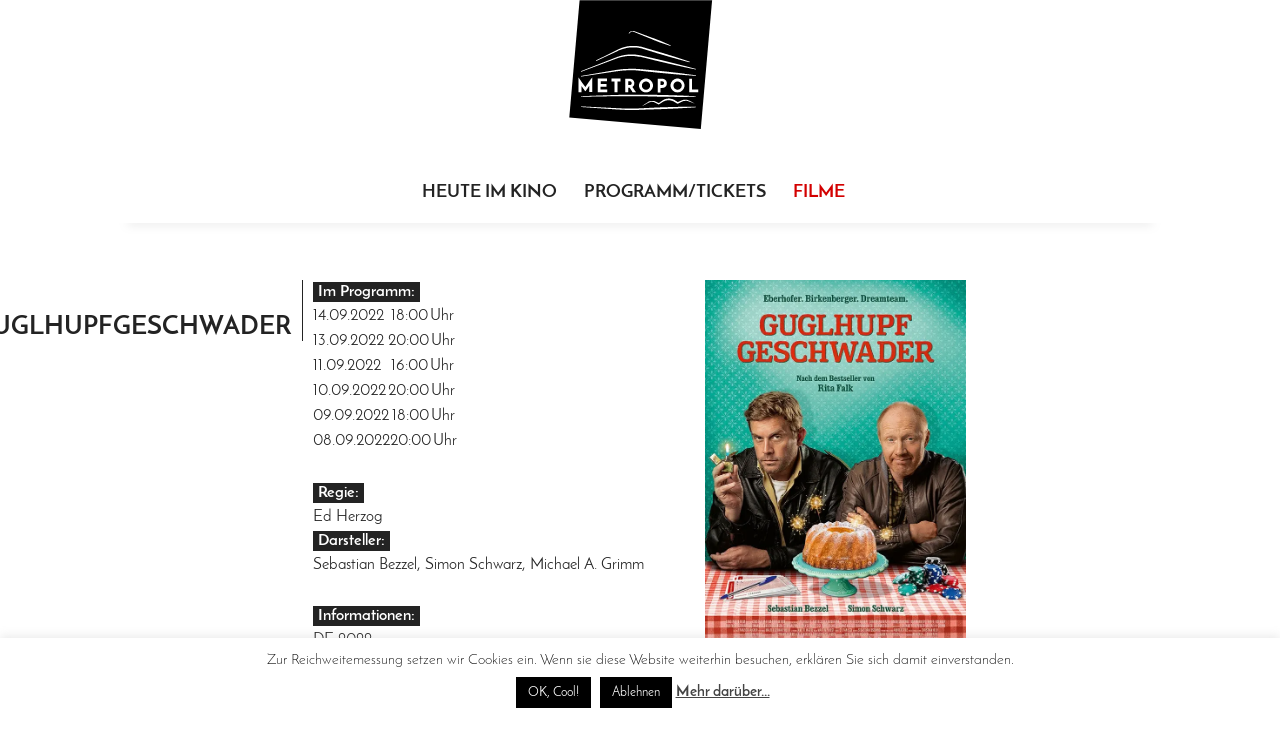

--- FILE ---
content_type: text/html; charset=UTF-8
request_url: https://metropol-chemnitz.com/guglhupfgeschwader/
body_size: 14875
content:
<!DOCTYPE html>
<html lang="de">

<head>
	<meta charset="UTF-8">
	<meta name="viewport" content="width=device-width">
	<title>Guglhupfgeschwader | Kino Metropol Chemnitz</title>
	<link rel="profile" href="http://gmpg.org/xfn/11">
	<link rel="pingback" href="https://metropol-chemnitz.com/xmlrpc.php">

	<link href="https://metropol-chemnitz.com/wp-content/themes/twentyfourteen_child/fonts/josefin.css" rel="stylesheet"> 	
  	<link href="https://metropol-chemnitz.com/wp-content/themes/twentyfourteen_child/fonts/icons.css" rel="stylesheet"> 	
			

	<meta name='robots' content='max-image-preview:large' />
<link rel='dns-prefetch' href='//stats.wp.com' />
<link rel='preconnect' href='//c0.wp.com' />
<link rel='preconnect' href='//i0.wp.com' />
<link rel="alternate" type="application/rss+xml" title="Kino Metropol Chemnitz &raquo; Feed" href="https://metropol-chemnitz.com/feed/" />
<link rel="alternate" type="application/rss+xml" title="Kino Metropol Chemnitz &raquo; Kommentar-Feed" href="https://metropol-chemnitz.com/comments/feed/" />
<link rel="alternate" type="application/rss+xml" title="Kino Metropol Chemnitz &raquo; Guglhupfgeschwader-Kommentar-Feed" href="https://metropol-chemnitz.com/guglhupfgeschwader/feed/" />
<link rel="alternate" title="oEmbed (JSON)" type="application/json+oembed" href="https://metropol-chemnitz.com/wp-json/oembed/1.0/embed?url=https%3A%2F%2Fmetropol-chemnitz.com%2Fguglhupfgeschwader%2F" />
<link rel="alternate" title="oEmbed (XML)" type="text/xml+oembed" href="https://metropol-chemnitz.com/wp-json/oembed/1.0/embed?url=https%3A%2F%2Fmetropol-chemnitz.com%2Fguglhupfgeschwader%2F&#038;format=xml" />
<!-- metropol-chemnitz.com is managing ads with Advanced Ads 2.0.16 – https://wpadvancedads.com/ --><script id="metro-ready">
			window.advanced_ads_ready=function(e,a){a=a||"complete";var d=function(e){return"interactive"===a?"loading"!==e:"complete"===e};d(document.readyState)?e():document.addEventListener("readystatechange",(function(a){d(a.target.readyState)&&e()}),{once:"interactive"===a})},window.advanced_ads_ready_queue=window.advanced_ads_ready_queue||[];		</script>
		<style id='wp-img-auto-sizes-contain-inline-css'>
img:is([sizes=auto i],[sizes^="auto," i]){contain-intrinsic-size:3000px 1500px}
/*# sourceURL=wp-img-auto-sizes-contain-inline-css */
</style>
<link rel='stylesheet' id='twentyfourteen-jetpack-css' href='https://c0.wp.com/p/jetpack/15.4/modules/theme-tools/compat/twentyfourteen.css' media='all' />
<style id='wp-block-library-inline-css'>
:root{--wp-block-synced-color:#7a00df;--wp-block-synced-color--rgb:122,0,223;--wp-bound-block-color:var(--wp-block-synced-color);--wp-editor-canvas-background:#ddd;--wp-admin-theme-color:#007cba;--wp-admin-theme-color--rgb:0,124,186;--wp-admin-theme-color-darker-10:#006ba1;--wp-admin-theme-color-darker-10--rgb:0,107,160.5;--wp-admin-theme-color-darker-20:#005a87;--wp-admin-theme-color-darker-20--rgb:0,90,135;--wp-admin-border-width-focus:2px}@media (min-resolution:192dpi){:root{--wp-admin-border-width-focus:1.5px}}.wp-element-button{cursor:pointer}:root .has-very-light-gray-background-color{background-color:#eee}:root .has-very-dark-gray-background-color{background-color:#313131}:root .has-very-light-gray-color{color:#eee}:root .has-very-dark-gray-color{color:#313131}:root .has-vivid-green-cyan-to-vivid-cyan-blue-gradient-background{background:linear-gradient(135deg,#00d084,#0693e3)}:root .has-purple-crush-gradient-background{background:linear-gradient(135deg,#34e2e4,#4721fb 50%,#ab1dfe)}:root .has-hazy-dawn-gradient-background{background:linear-gradient(135deg,#faaca8,#dad0ec)}:root .has-subdued-olive-gradient-background{background:linear-gradient(135deg,#fafae1,#67a671)}:root .has-atomic-cream-gradient-background{background:linear-gradient(135deg,#fdd79a,#004a59)}:root .has-nightshade-gradient-background{background:linear-gradient(135deg,#330968,#31cdcf)}:root .has-midnight-gradient-background{background:linear-gradient(135deg,#020381,#2874fc)}:root{--wp--preset--font-size--normal:16px;--wp--preset--font-size--huge:42px}.has-regular-font-size{font-size:1em}.has-larger-font-size{font-size:2.625em}.has-normal-font-size{font-size:var(--wp--preset--font-size--normal)}.has-huge-font-size{font-size:var(--wp--preset--font-size--huge)}.has-text-align-center{text-align:center}.has-text-align-left{text-align:left}.has-text-align-right{text-align:right}.has-fit-text{white-space:nowrap!important}#end-resizable-editor-section{display:none}.aligncenter{clear:both}.items-justified-left{justify-content:flex-start}.items-justified-center{justify-content:center}.items-justified-right{justify-content:flex-end}.items-justified-space-between{justify-content:space-between}.screen-reader-text{border:0;clip-path:inset(50%);height:1px;margin:-1px;overflow:hidden;padding:0;position:absolute;width:1px;word-wrap:normal!important}.screen-reader-text:focus{background-color:#ddd;clip-path:none;color:#444;display:block;font-size:1em;height:auto;left:5px;line-height:normal;padding:15px 23px 14px;text-decoration:none;top:5px;width:auto;z-index:100000}html :where(.has-border-color){border-style:solid}html :where([style*=border-top-color]){border-top-style:solid}html :where([style*=border-right-color]){border-right-style:solid}html :where([style*=border-bottom-color]){border-bottom-style:solid}html :where([style*=border-left-color]){border-left-style:solid}html :where([style*=border-width]){border-style:solid}html :where([style*=border-top-width]){border-top-style:solid}html :where([style*=border-right-width]){border-right-style:solid}html :where([style*=border-bottom-width]){border-bottom-style:solid}html :where([style*=border-left-width]){border-left-style:solid}html :where(img[class*=wp-image-]){height:auto;max-width:100%}:where(figure){margin:0 0 1em}html :where(.is-position-sticky){--wp-admin--admin-bar--position-offset:var(--wp-admin--admin-bar--height,0px)}@media screen and (max-width:600px){html :where(.is-position-sticky){--wp-admin--admin-bar--position-offset:0px}}

/*# sourceURL=wp-block-library-inline-css */
</style><style id='global-styles-inline-css'>
:root{--wp--preset--aspect-ratio--square: 1;--wp--preset--aspect-ratio--4-3: 4/3;--wp--preset--aspect-ratio--3-4: 3/4;--wp--preset--aspect-ratio--3-2: 3/2;--wp--preset--aspect-ratio--2-3: 2/3;--wp--preset--aspect-ratio--16-9: 16/9;--wp--preset--aspect-ratio--9-16: 9/16;--wp--preset--color--black: #000;--wp--preset--color--cyan-bluish-gray: #abb8c3;--wp--preset--color--white: #fff;--wp--preset--color--pale-pink: #f78da7;--wp--preset--color--vivid-red: #cf2e2e;--wp--preset--color--luminous-vivid-orange: #ff6900;--wp--preset--color--luminous-vivid-amber: #fcb900;--wp--preset--color--light-green-cyan: #7bdcb5;--wp--preset--color--vivid-green-cyan: #00d084;--wp--preset--color--pale-cyan-blue: #8ed1fc;--wp--preset--color--vivid-cyan-blue: #0693e3;--wp--preset--color--vivid-purple: #9b51e0;--wp--preset--color--green: #24890d;--wp--preset--color--dark-gray: #2b2b2b;--wp--preset--color--medium-gray: #767676;--wp--preset--color--light-gray: #f5f5f5;--wp--preset--gradient--vivid-cyan-blue-to-vivid-purple: linear-gradient(135deg,rgb(6,147,227) 0%,rgb(155,81,224) 100%);--wp--preset--gradient--light-green-cyan-to-vivid-green-cyan: linear-gradient(135deg,rgb(122,220,180) 0%,rgb(0,208,130) 100%);--wp--preset--gradient--luminous-vivid-amber-to-luminous-vivid-orange: linear-gradient(135deg,rgb(252,185,0) 0%,rgb(255,105,0) 100%);--wp--preset--gradient--luminous-vivid-orange-to-vivid-red: linear-gradient(135deg,rgb(255,105,0) 0%,rgb(207,46,46) 100%);--wp--preset--gradient--very-light-gray-to-cyan-bluish-gray: linear-gradient(135deg,rgb(238,238,238) 0%,rgb(169,184,195) 100%);--wp--preset--gradient--cool-to-warm-spectrum: linear-gradient(135deg,rgb(74,234,220) 0%,rgb(151,120,209) 20%,rgb(207,42,186) 40%,rgb(238,44,130) 60%,rgb(251,105,98) 80%,rgb(254,248,76) 100%);--wp--preset--gradient--blush-light-purple: linear-gradient(135deg,rgb(255,206,236) 0%,rgb(152,150,240) 100%);--wp--preset--gradient--blush-bordeaux: linear-gradient(135deg,rgb(254,205,165) 0%,rgb(254,45,45) 50%,rgb(107,0,62) 100%);--wp--preset--gradient--luminous-dusk: linear-gradient(135deg,rgb(255,203,112) 0%,rgb(199,81,192) 50%,rgb(65,88,208) 100%);--wp--preset--gradient--pale-ocean: linear-gradient(135deg,rgb(255,245,203) 0%,rgb(182,227,212) 50%,rgb(51,167,181) 100%);--wp--preset--gradient--electric-grass: linear-gradient(135deg,rgb(202,248,128) 0%,rgb(113,206,126) 100%);--wp--preset--gradient--midnight: linear-gradient(135deg,rgb(2,3,129) 0%,rgb(40,116,252) 100%);--wp--preset--font-size--small: 13px;--wp--preset--font-size--medium: 20px;--wp--preset--font-size--large: 36px;--wp--preset--font-size--x-large: 42px;--wp--preset--spacing--20: 0.44rem;--wp--preset--spacing--30: 0.67rem;--wp--preset--spacing--40: 1rem;--wp--preset--spacing--50: 1.5rem;--wp--preset--spacing--60: 2.25rem;--wp--preset--spacing--70: 3.38rem;--wp--preset--spacing--80: 5.06rem;--wp--preset--shadow--natural: 6px 6px 9px rgba(0, 0, 0, 0.2);--wp--preset--shadow--deep: 12px 12px 50px rgba(0, 0, 0, 0.4);--wp--preset--shadow--sharp: 6px 6px 0px rgba(0, 0, 0, 0.2);--wp--preset--shadow--outlined: 6px 6px 0px -3px rgb(255, 255, 255), 6px 6px rgb(0, 0, 0);--wp--preset--shadow--crisp: 6px 6px 0px rgb(0, 0, 0);}:where(.is-layout-flex){gap: 0.5em;}:where(.is-layout-grid){gap: 0.5em;}body .is-layout-flex{display: flex;}.is-layout-flex{flex-wrap: wrap;align-items: center;}.is-layout-flex > :is(*, div){margin: 0;}body .is-layout-grid{display: grid;}.is-layout-grid > :is(*, div){margin: 0;}:where(.wp-block-columns.is-layout-flex){gap: 2em;}:where(.wp-block-columns.is-layout-grid){gap: 2em;}:where(.wp-block-post-template.is-layout-flex){gap: 1.25em;}:where(.wp-block-post-template.is-layout-grid){gap: 1.25em;}.has-black-color{color: var(--wp--preset--color--black) !important;}.has-cyan-bluish-gray-color{color: var(--wp--preset--color--cyan-bluish-gray) !important;}.has-white-color{color: var(--wp--preset--color--white) !important;}.has-pale-pink-color{color: var(--wp--preset--color--pale-pink) !important;}.has-vivid-red-color{color: var(--wp--preset--color--vivid-red) !important;}.has-luminous-vivid-orange-color{color: var(--wp--preset--color--luminous-vivid-orange) !important;}.has-luminous-vivid-amber-color{color: var(--wp--preset--color--luminous-vivid-amber) !important;}.has-light-green-cyan-color{color: var(--wp--preset--color--light-green-cyan) !important;}.has-vivid-green-cyan-color{color: var(--wp--preset--color--vivid-green-cyan) !important;}.has-pale-cyan-blue-color{color: var(--wp--preset--color--pale-cyan-blue) !important;}.has-vivid-cyan-blue-color{color: var(--wp--preset--color--vivid-cyan-blue) !important;}.has-vivid-purple-color{color: var(--wp--preset--color--vivid-purple) !important;}.has-black-background-color{background-color: var(--wp--preset--color--black) !important;}.has-cyan-bluish-gray-background-color{background-color: var(--wp--preset--color--cyan-bluish-gray) !important;}.has-white-background-color{background-color: var(--wp--preset--color--white) !important;}.has-pale-pink-background-color{background-color: var(--wp--preset--color--pale-pink) !important;}.has-vivid-red-background-color{background-color: var(--wp--preset--color--vivid-red) !important;}.has-luminous-vivid-orange-background-color{background-color: var(--wp--preset--color--luminous-vivid-orange) !important;}.has-luminous-vivid-amber-background-color{background-color: var(--wp--preset--color--luminous-vivid-amber) !important;}.has-light-green-cyan-background-color{background-color: var(--wp--preset--color--light-green-cyan) !important;}.has-vivid-green-cyan-background-color{background-color: var(--wp--preset--color--vivid-green-cyan) !important;}.has-pale-cyan-blue-background-color{background-color: var(--wp--preset--color--pale-cyan-blue) !important;}.has-vivid-cyan-blue-background-color{background-color: var(--wp--preset--color--vivid-cyan-blue) !important;}.has-vivid-purple-background-color{background-color: var(--wp--preset--color--vivid-purple) !important;}.has-black-border-color{border-color: var(--wp--preset--color--black) !important;}.has-cyan-bluish-gray-border-color{border-color: var(--wp--preset--color--cyan-bluish-gray) !important;}.has-white-border-color{border-color: var(--wp--preset--color--white) !important;}.has-pale-pink-border-color{border-color: var(--wp--preset--color--pale-pink) !important;}.has-vivid-red-border-color{border-color: var(--wp--preset--color--vivid-red) !important;}.has-luminous-vivid-orange-border-color{border-color: var(--wp--preset--color--luminous-vivid-orange) !important;}.has-luminous-vivid-amber-border-color{border-color: var(--wp--preset--color--luminous-vivid-amber) !important;}.has-light-green-cyan-border-color{border-color: var(--wp--preset--color--light-green-cyan) !important;}.has-vivid-green-cyan-border-color{border-color: var(--wp--preset--color--vivid-green-cyan) !important;}.has-pale-cyan-blue-border-color{border-color: var(--wp--preset--color--pale-cyan-blue) !important;}.has-vivid-cyan-blue-border-color{border-color: var(--wp--preset--color--vivid-cyan-blue) !important;}.has-vivid-purple-border-color{border-color: var(--wp--preset--color--vivid-purple) !important;}.has-vivid-cyan-blue-to-vivid-purple-gradient-background{background: var(--wp--preset--gradient--vivid-cyan-blue-to-vivid-purple) !important;}.has-light-green-cyan-to-vivid-green-cyan-gradient-background{background: var(--wp--preset--gradient--light-green-cyan-to-vivid-green-cyan) !important;}.has-luminous-vivid-amber-to-luminous-vivid-orange-gradient-background{background: var(--wp--preset--gradient--luminous-vivid-amber-to-luminous-vivid-orange) !important;}.has-luminous-vivid-orange-to-vivid-red-gradient-background{background: var(--wp--preset--gradient--luminous-vivid-orange-to-vivid-red) !important;}.has-very-light-gray-to-cyan-bluish-gray-gradient-background{background: var(--wp--preset--gradient--very-light-gray-to-cyan-bluish-gray) !important;}.has-cool-to-warm-spectrum-gradient-background{background: var(--wp--preset--gradient--cool-to-warm-spectrum) !important;}.has-blush-light-purple-gradient-background{background: var(--wp--preset--gradient--blush-light-purple) !important;}.has-blush-bordeaux-gradient-background{background: var(--wp--preset--gradient--blush-bordeaux) !important;}.has-luminous-dusk-gradient-background{background: var(--wp--preset--gradient--luminous-dusk) !important;}.has-pale-ocean-gradient-background{background: var(--wp--preset--gradient--pale-ocean) !important;}.has-electric-grass-gradient-background{background: var(--wp--preset--gradient--electric-grass) !important;}.has-midnight-gradient-background{background: var(--wp--preset--gradient--midnight) !important;}.has-small-font-size{font-size: var(--wp--preset--font-size--small) !important;}.has-medium-font-size{font-size: var(--wp--preset--font-size--medium) !important;}.has-large-font-size{font-size: var(--wp--preset--font-size--large) !important;}.has-x-large-font-size{font-size: var(--wp--preset--font-size--x-large) !important;}
/*# sourceURL=global-styles-inline-css */
</style>

<style id='classic-theme-styles-inline-css'>
/*! This file is auto-generated */
.wp-block-button__link{color:#fff;background-color:#32373c;border-radius:9999px;box-shadow:none;text-decoration:none;padding:calc(.667em + 2px) calc(1.333em + 2px);font-size:1.125em}.wp-block-file__button{background:#32373c;color:#fff;text-decoration:none}
/*# sourceURL=/wp-includes/css/classic-themes.min.css */
</style>
<link rel='stylesheet' id='cookie-law-info-css' href='https://metropol-chemnitz.com/wp-content/plugins/cookie-law-info/legacy/public/css/cookie-law-info-public.css?ver=3.3.9.1' media='all' />
<link rel='stylesheet' id='cookie-law-info-gdpr-css' href='https://metropol-chemnitz.com/wp-content/plugins/cookie-law-info/legacy/public/css/cookie-law-info-gdpr.css?ver=3.3.9.1' media='all' />
<link rel='stylesheet' id='genericons-css' href='https://c0.wp.com/p/jetpack/15.4/_inc/genericons/genericons/genericons.css' media='all' />
<link rel='stylesheet' id='twentyfourteen-style-css' href='https://metropol-chemnitz.com/wp-content/themes/twentyfourteen_child/style.css?ver=20251202' media='all' />
<link rel='stylesheet' id='twentyfourteen-block-style-css' href='https://metropol-chemnitz.com/wp-content/themes/twentyfourteen/css/blocks.css?ver=20250715' media='all' />
<script src="https://c0.wp.com/c/6.9/wp-includes/js/jquery/jquery.min.js" id="jquery-core-js"></script>
<script src="https://c0.wp.com/c/6.9/wp-includes/js/jquery/jquery-migrate.min.js" id="jquery-migrate-js"></script>
<script id="cookie-law-info-js-extra">
var Cli_Data = {"nn_cookie_ids":[],"cookielist":[],"non_necessary_cookies":[],"ccpaEnabled":"","ccpaRegionBased":"","ccpaBarEnabled":"","strictlyEnabled":["necessary","obligatoire"],"ccpaType":"ccpa_gdpr","js_blocking":"","custom_integration":"","triggerDomRefresh":"","secure_cookies":""};
var cli_cookiebar_settings = {"animate_speed_hide":"500","animate_speed_show":"500","background":"#fff","border":"#444","border_on":"","button_1_button_colour":"#000","button_1_button_hover":"#000000","button_1_link_colour":"#fff","button_1_as_button":"1","button_1_new_win":"","button_2_button_colour":"#333","button_2_button_hover":"#292929","button_2_link_colour":"#444","button_2_as_button":"","button_2_hidebar":"1","button_3_button_colour":"#000","button_3_button_hover":"#000000","button_3_link_colour":"#fff","button_3_as_button":"1","button_3_new_win":"","button_4_button_colour":"#000","button_4_button_hover":"#000000","button_4_link_colour":"#fff","button_4_as_button":"1","button_7_button_colour":"#61a229","button_7_button_hover":"#4e8221","button_7_link_colour":"#fff","button_7_as_button":"1","button_7_new_win":"","font_family":"inherit","header_fix":"","notify_animate_hide":"1","notify_animate_show":"","notify_div_id":"#cookie-law-info-bar","notify_position_horizontal":"right","notify_position_vertical":"bottom","scroll_close":"","scroll_close_reload":"","accept_close_reload":"","reject_close_reload":"","showagain_tab":"1","showagain_background":"#fff","showagain_border":"#000","showagain_div_id":"#cookie-law-info-again","showagain_x_position":"100px","text":"#000","show_once_yn":"","show_once":"10000","logging_on":"","as_popup":"","popup_overlay":"1","bar_heading_text":"","cookie_bar_as":"banner","popup_showagain_position":"bottom-right","widget_position":"left"};
var log_object = {"ajax_url":"https://metropol-chemnitz.com/wp-admin/admin-ajax.php"};
//# sourceURL=cookie-law-info-js-extra
</script>
<script src="https://metropol-chemnitz.com/wp-content/plugins/cookie-law-info/legacy/public/js/cookie-law-info-public.js?ver=3.3.9.1" id="cookie-law-info-js"></script>
<script src="https://metropol-chemnitz.com/wp-content/themes/twentyfourteen/js/functions.js?ver=20250729" id="twentyfourteen-script-js" defer data-wp-strategy="defer"></script>
<link rel="https://api.w.org/" href="https://metropol-chemnitz.com/wp-json/" /><link rel="alternate" title="JSON" type="application/json" href="https://metropol-chemnitz.com/wp-json/wp/v2/posts/13088" /><link rel="EditURI" type="application/rsd+xml" title="RSD" href="https://metropol-chemnitz.com/xmlrpc.php?rsd" />
<meta name="generator" content="WordPress 6.9" />
<link rel="canonical" href="https://metropol-chemnitz.com/guglhupfgeschwader/" />
<link rel='shortlink' href='https://wp.me/pbNZ1L-3p6' />
	<style>img#wpstats{display:none}</style>
				<style type="text/css" id="twentyfourteen-header-css">
				.site-title a {
			color: #ffffff;
		}
		</style>
		
<!-- Jetpack Open Graph Tags -->
<meta property="og:type" content="article" />
<meta property="og:title" content="Guglhupfgeschwader" />
<meta property="og:url" content="https://metropol-chemnitz.com/guglhupfgeschwader/" />
<meta property="og:description" content="Franz Eberhofer könnte sich eigentlich auf sein Dienstjubiläum freuen, bekommt es aber mit unverhofftem Familienzuwachs, Glücksspiel und organisiertem Verbrechen zu tun. Als mafiöse Geldeintreiber …" />
<meta property="article:published_time" content="2022-08-22T20:47:53+00:00" />
<meta property="article:modified_time" content="2022-08-22T21:10:43+00:00" />
<meta property="og:site_name" content="Kino Metropol Chemnitz" />
<meta property="og:image" content="https://i0.wp.com/metropol-chemnitz.com/wp-content/uploads/2022/08/guglhupfgeschwader.jpg?fit=600%2C849&#038;ssl=1" />
<meta property="og:image:width" content="600" />
<meta property="og:image:height" content="849" />
<meta property="og:image:alt" content="" />
<meta property="og:locale" content="de_DE" />
<meta name="twitter:text:title" content="Guglhupfgeschwader" />
<meta name="twitter:image" content="https://i0.wp.com/metropol-chemnitz.com/wp-content/uploads/2022/08/guglhupfgeschwader.jpg?fit=600%2C849&#038;ssl=1&#038;w=640" />
<meta name="twitter:card" content="summary_large_image" />

<!-- End Jetpack Open Graph Tags -->
<script  async src="https://pagead2.googlesyndication.com/pagead/js/adsbygoogle.js?client=ca-pub-1061050937363300" crossorigin="anonymous"></script>		<style id="wp-custom-css">
			blockquote {
max-width: 600px;
margin: 20px;
padding: 20px;
text-align: center;
font-size: 16px;
color: #7f7f7f;
border-top: 1px solid transparent;
border-bottom: 1px solid transparent;
}		</style>
		  <script async src="//pagead2.googlesyndication.com/pagead/js/adsbygoogle.js"></script>
<script>
  (adsbygoogle = window.adsbygoogle || []).push({
    google_ad_client: "ca-pub-1061050937363300",
    enable_page_level_ads: true
  });
</script>
</head>

<body >
<div id="page" class="hfeed site">
	<header id="masthead" class="site-header" role="banner">
		<div class="header-main">
			<h1 class="site-title">
				<a href="https://metropol-chemnitz.com/" rel="home">
				
				
				
				<svg version="1.1" id="Ebene_1" xmlns="http://www.w3.org/2000/svg" xmlns:xlink="http://www.w3.org/1999/xlink" x="0px" y="0px"
	 viewBox="0 0 145 129" enable-background="new 0 0 145 129" xml:space="preserve">
<g>
	<polygon points="11.6,0.2 1.3,117.4 132.8,129 144.1,0.2 	"/>
	<path id="Wortmarke" fill="#FFFFFF" d="M23.1,78.8c-0.2,0.3-0.5,0.6-0.8,1.1c-0.3,0.4-0.6,0.9-1,1.4c-0.4,0.5-0.8,1-1.1,1.6
		c-0.4,0.5-0.8,1.1-1.1,1.6c-0.4,0.5-0.7,1-1,1.4c-0.3,0.4-0.5,0.7-0.7,1c0,0,0,0,0,0.1c0,0-0.1-0.1-0.1-0.1c-0.2-0.3-0.5-0.6-0.8-1
		c-0.3-0.4-0.6-0.9-1-1.4l-1.1-1.5c-0.4-0.5-0.8-1-1.1-1.6c-0.4-0.5-0.7-1-1-1.4c-0.3-0.4-0.6-0.8-0.8-1.1c-0.2-0.3-0.3-0.5-0.4-0.6
		l-0.6-0.9v14.9h2.9V86c0.1,0.2,0.3,0.4,0.5,0.6c0.3,0.4,0.7,0.9,1,1.4c0.4,0.5,0.7,1,1,1.4c0.3,0.4,0.6,0.8,0.8,1.1
		c0.3,0.4,0.4,0.6,0.4,0.6l0.3,0.3l3.8-5.5v6.2h3V77.4l-0.6,0.9C23.5,78.3,23.4,78.5,23.1,78.8z M32.7,86.8h5.7v-2.7h-5.7v-2.8h6.4
		v-2.7h-9.3v13.6h9.5v-2.7h-6.7V86.8z M43.4,81.4h3.1v10.9h2.9V81.4h3.2v-2.8h-9.2V81.4z M67.7,91.8l0.3,0.5h-3.4l-0.1-0.2
		c-0.5-0.8-1-1.6-1.5-2.4c-0.4-0.7-0.9-1.3-1.3-1.9h-1.5v4.5h-2.9V78.7h4c0.7,0,1.4,0.1,2,0.3c0.6,0.2,1.2,0.5,1.6,0.9
		c0.4,0.4,0.8,0.9,1,1.4c0.2,0.6,0.4,1.2,0.4,1.9c0,0.4,0,0.8-0.1,1.1c-0.1,0.4-0.2,0.8-0.4,1.1c-0.2,0.4-0.4,0.7-0.7,1
		c-0.2,0.2-0.4,0.4-0.7,0.6c0.2,0.3,0.4,0.6,0.6,0.9c0.2,0.4,0.5,0.8,0.8,1.2c0.3,0.4,0.5,0.8,0.8,1.2
		C67.1,90.8,67.4,91.3,67.7,91.8z M63.6,82.6c-0.1-0.2-0.2-0.4-0.3-0.6c-0.1-0.2-0.3-0.3-0.6-0.5c-0.2-0.1-0.6-0.2-1-0.2h-1.4v3.7
		h1.4c0.4,0,0.7-0.1,1-0.2c0.3-0.1,0.5-0.3,0.6-0.5c0.1-0.2,0.3-0.4,0.3-0.6c0.1-0.2,0.1-0.4,0.1-0.6C63.7,83.1,63.7,82.9,63.6,82.6
		z M84.4,82.8c0.4,0.8,0.6,1.8,0.6,2.7c0,1-0.2,1.9-0.6,2.7c-0.4,0.8-0.9,1.6-1.5,2.2c-0.6,0.6-1.4,1.1-2.2,1.5
		c-0.8,0.4-1.7,0.5-2.7,0.5c-1,0-1.9-0.2-2.7-0.5c-0.8-0.4-1.6-0.9-2.2-1.5c-0.6-0.6-1.1-1.4-1.5-2.2c-0.4-0.8-0.6-1.7-0.6-2.7
		c0-0.9,0.2-1.8,0.6-2.7c0.4-0.8,0.9-1.6,1.5-2.2c0.6-0.6,1.4-1.1,2.2-1.5c0.8-0.4,1.7-0.6,2.7-0.6c0.9,0,1.9,0.2,2.7,0.6
		c0.8,0.4,1.6,0.9,2.2,1.5C83.5,81.2,84,82,84.4,82.8z M79.6,89.4c0.5-0.2,0.9-0.5,1.3-0.9c0.4-0.4,0.7-0.8,0.9-1.3
		c0.2-0.5,0.3-1.1,0.3-1.6c0-0.6-0.1-1.1-0.3-1.6c-0.2-0.5-0.5-1-0.9-1.3c-0.4-0.4-0.8-0.7-1.3-0.9c-0.5-0.2-1-0.3-1.6-0.3
		c-0.6,0-1.1,0.1-1.6,0.3c-0.5,0.2-0.9,0.5-1.3,0.9c-0.4,0.4-0.7,0.8-0.9,1.3c-0.2,0.5-0.3,1.1-0.3,1.6c0,0.6,0.1,1.1,0.3,1.6
		c0.2,0.5,0.5,1,0.9,1.3c0.4,0.4,0.8,0.7,1.3,0.9c0.5,0.2,1,0.3,1.6,0.3C78.6,89.7,79.1,89.6,79.6,89.4z M98.4,81.3
		c0.2,0.6,0.4,1.2,0.4,1.9c0,0.6-0.1,1.1-0.2,1.7c-0.2,0.6-0.4,1.1-0.8,1.5c-0.4,0.4-0.9,0.8-1.5,1.1c-0.6,0.3-1.3,0.4-2.2,0.4h-1.5
		v4.5h-2.9V78.7h4c0.7,0,1.4,0.1,2,0.3c0.6,0.2,1.2,0.5,1.6,0.9C97.8,80.2,98.2,80.7,98.4,81.3z M95.9,82.6
		c-0.1-0.2-0.2-0.4-0.3-0.6c-0.1-0.2-0.3-0.3-0.6-0.5c-0.2-0.1-0.6-0.2-1-0.2h-1.4v3.7H94c0.4,0,0.7-0.1,1-0.2
		c0.2-0.1,0.5-0.3,0.6-0.5c0.1-0.2,0.3-0.4,0.3-0.6c0.1-0.2,0.1-0.4,0.1-0.6C96,83.1,95.9,82.9,95.9,82.6z M115.9,82.8
		c0.4,0.8,0.6,1.8,0.6,2.7c0,1-0.2,1.9-0.6,2.7c-0.4,0.8-0.9,1.6-1.5,2.2c-0.6,0.6-1.4,1.1-2.2,1.5c-0.8,0.4-1.7,0.5-2.7,0.5
		c-1,0-1.9-0.2-2.7-0.5c-0.8-0.4-1.6-0.9-2.2-1.5c-0.6-0.6-1.1-1.4-1.5-2.2c-0.4-0.8-0.6-1.7-0.6-2.7c0-0.9,0.2-1.8,0.6-2.7
		c0.4-0.8,0.9-1.6,1.5-2.2c0.6-0.6,1.4-1.1,2.2-1.5c0.8-0.4,1.7-0.6,2.7-0.6c0.9,0,1.9,0.2,2.7,0.6c0.8,0.4,1.6,0.9,2.2,1.5
		C115.1,81.2,115.6,82,115.9,82.8z M111.2,89.4c0.5-0.2,0.9-0.5,1.3-0.9c0.4-0.4,0.7-0.8,0.9-1.3c0.2-0.5,0.3-1.1,0.3-1.6
		c0-0.6-0.1-1.1-0.3-1.6c-0.2-0.5-0.5-1-0.9-1.3c-0.4-0.4-0.8-0.7-1.3-0.9c-0.5-0.2-1-0.3-1.6-0.3c-0.6,0-1.1,0.1-1.6,0.3
		c-0.5,0.2-0.9,0.5-1.3,0.9c-0.4,0.4-0.7,0.8-0.9,1.3c-0.2,0.5-0.3,1.1-0.3,1.6c0,0.6,0.1,1.1,0.3,1.6c0.2,0.5,0.5,1,0.9,1.3
		c0.4,0.4,0.8,0.7,1.3,0.9c0.5,0.2,1,0.3,1.6,0.3C110.1,89.7,110.7,89.6,111.2,89.4z M124.1,89.5V78.7h-2.9v13.6h9.1v-2.7H124.1z"/>
	<path fill="#FFFFFF" d="M13.1,71.8l-0.2-0.6L49.1,57c0.1,0,0.2-0.1,0.2-0.1l2.6-0.8c0.3-0.1,0.7-0.2,1-0.3l0.3-0.1
		c1.8-0.4,3.6-0.8,5.4-1c1.9-0.2,3.7-0.3,5.6-0.3c1.9,0,3.8,0.2,5.6,0.5l1.4,0.2l1.4,0.3c0.2,0,0.3,0.1,0.5,0.1l7.6,1.7
		c4,0.9,7.4,1.7,10.5,2.4c3.5,0.8,6.8,1.6,9.8,2.4l8.7,2.2c1.2,0.3,2.4,0.6,3.5,0.9l1.7,0.4c0.7,0.2,1.4,0.4,2.1,0.5l10.8,2.9
		l-0.1,0.6l-11-2.3c-0.7-0.1-1.4-0.3-2.2-0.5l-1.4-0.3c-1.2-0.3-2.5-0.5-3.8-0.8l-8.8-2c-3-0.7-6.3-1.5-9.8-2.3
		c-3.1-0.7-6.5-1.6-10.4-2.6l-6.2-1.5c-0.6-0.2-1.3-0.3-1.9-0.5L71,56.8l-1.3-0.3c-3.6-0.6-7.2-0.7-10.8-0.4
		c-1.7,0.2-3.5,0.5-5.3,0.9l-0.3,0.1c-0.3,0.1-0.6,0.1-0.9,0.2l-2.5,0.7c-0.1,0-0.2,0.1-0.2,0.1l-6.2,2.3L13.1,71.8z M42.2,54.5
		l8-3.7L50,50.5l0,0l0.2,0.2l1.3-0.6c0.1-0.1,0.2-0.1,0.4-0.1l1.1-0.4c0.1,0,0.2-0.1,0.3-0.1l1.5-0.5l3-0.8l1.3-0.3
		c0.1,0,0.2,0,0.3-0.1l3-0.4c0.1,0,0.1,0,0.2,0l0.7,0c0.6,0,1.1,0,1.7,0l0.5,0c0.2,0,0.5,0,0.7,0l0.6,0c0.1,0,0.2,0,0.3,0l1.2,0.1
		c0.1,0,0.3,0,0.4,0l1.2,0.2c0.1,0,0.1,0,0.2,0l1.4,0.3c0.1,0,0.1,0,0.2,0l1.4,0.3l1.1,0.3c0.3,0.1,0.6,0.2,0.9,0.3l7.8,2.4
		c3.3,1,6,1.9,8.5,2.6c2.8,0.8,5.5,1.6,7.9,2.3l7.1,2c1.1,0.3,2.2,0.6,3.2,0.9l1.1,0.3c0.6,0.2,1.2,0.3,1.8,0.5l4.7,1.3
		c0.5,0.1,1,0.3,1.4,0.4l2.9,0.7l0.2-0.6l-3-1c-0.4-0.1-0.8-0.3-1.2-0.4l-4.6-1.5c-0.6-0.2-1.1-0.4-1.7-0.6l-1.2-0.4
		c-1-0.3-1.9-0.6-3-1l-7.1-2.2c-2.4-0.8-5.1-1.6-7.9-2.4c-2.4-0.7-5.1-1.5-8.5-2.5l-7.9-2.3c-0.3-0.1-0.6-0.2-0.9-0.3l-1.1-0.3
		l-1.5-0.3c-0.1,0-0.2,0-0.2,0l-1.4-0.2c-0.1,0-0.1,0-0.2,0L68.8,46c-0.2,0-0.3,0-0.5,0l-1.2-0.1c-0.1,0-0.3,0-0.4,0l-0.6,0
		c-0.2,0-0.5,0-0.7,0l-0.5,0c-0.6,0-1.2,0-1.8,0.1l-0.7,0c-0.1,0-0.1,0-0.2,0l-3.1,0.4c-0.1,0-0.2,0-0.3,0.1l-1.3,0.3l-1.6,0.4l-3,1
		c-0.1,0-0.2,0.1-0.3,0.1l-1.1,0.5c-0.1,0.1-0.3,0.1-0.4,0.2L28,60.4l0.3,0.6L42.2,54.5z M61.3,33.5c0-0.1,0.1-0.1,0.1-0.2
		c0.1-0.1,0.1-0.1,0.2-0.2l0.1-0.1c0.1-0.1,0.1-0.1,0.2-0.2c0,0,0.1-0.1,0.1-0.1l0.4-0.3c0.1-0.1,0.2-0.1,0.3-0.2c0,0,0.1,0,0.1-0.1
		l0.1-0.1c0,0,0.1,0,0.1-0.1c0,0,0.1,0,0.1-0.1c0.1,0,0.2-0.1,0.3-0.1c0.1,0,0.2-0.1,0.3-0.1c0,0,0.1,0,0.2,0c0,0,0.1,0,0.1,0
		c0.1,0,0.2,0,0.3,0c0.4,0,0.8,0,1.1,0.1l13.7,5.6c0.6,0.2,1.2,0.5,1.8,0.7l2.7,1.1c0.4,0.2,0.8,0.3,1.1,0.5l0.2,0.1
		c0.3,0.1,0.6,0.3,1,0.4c0.8,0.3,1.5,0.6,2.3,0.9c0.8,0.3,1.5,0.6,2.3,0.9c0.8,0.3,1.5,0.6,2.3,0.8l4.7,1.6c0.8,0.3,1.6,0.5,2.4,0.8
		l1.2,0.4c0.4,0.1,0.8,0.2,1.2,0.4l0.2,0.1l0.2-0.6l-0.2-0.1c-0.4-0.2-0.7-0.4-1.1-0.5l-1.1-0.5c-0.7-0.3-1.5-0.7-2.3-1l-4.5-2
		c-0.8-0.3-1.5-0.6-2.3-0.9c-0.8-0.3-1.5-0.6-2.3-0.9c-0.8-0.3-1.5-0.6-2.3-0.9c-0.3-0.1-0.5-0.2-0.8-0.3l-0.3-0.1
		c-0.4-0.1-0.8-0.3-1.2-0.4l-2.8-1c-0.6-0.2-1.2-0.4-1.8-0.7l-4.4-1.6l-1.5-0.6l-8-2.9l-0.1,0c-0.2,0-0.5-0.1-0.7-0.1
		c-0.1,0-0.3,0-0.4,0c-0.1,0-0.3,0-0.4,0c-0.1,0-0.2,0-0.4,0.1L63.5,31c-0.1,0-0.2,0.1-0.2,0.1c-0.1,0-0.2,0.1-0.3,0.1
		c-0.1,0-0.1,0.1-0.2,0.1c-0.1,0-0.1,0.1-0.2,0.1c-0.1,0-0.1,0.1-0.2,0.1c0,0-0.1,0.1-0.1,0.1c-0.1,0.1-0.2,0.1-0.3,0.2l-0.3,0.2
		c0,0-0.1,0.1-0.1,0.1c0,0-0.1,0.1-0.1,0.1c-0.1,0.1-0.1,0.2-0.3,0.3l0,0.1c-0.1,0.1-0.1,0.1-0.2,0.2c-0.1,0.1-0.1,0.2-0.2,0.2
		l-0.2,0.3l0.5,0.4L61.3,33.5z M114.9,73.5l-1.8-0.2c-1-0.1-2.1-0.3-3.2-0.4l-8.7-1c-3-0.3-6.3-0.7-9.7-1c-3-0.3-6.3-0.6-10.4-1
		l-8.3-0.7c-0.8-0.1-1.6-0.1-2.5-0.2c-1.8-0.1-3.6-0.2-5.4-0.2c-1.8,0-3.6,0-5.4,0.1l-0.2,0c-0.4,0-0.8,0-1.2,0.1l-0.7,0
		c-0.2,0-0.4,0-0.7,0l-2.6,0.2c-1.7,0.2-3.4,0.4-5.1,0.6L12.9,76l0.1,0.6l31.4-4.7l4.9-0.7c1.7-0.2,3.4-0.4,5.1-0.6
		c1.6-0.1,3.4-0.2,5.2-0.3c1.8-0.1,3.6-0.1,5.3,0c1.8,0,3.6,0.1,5.3,0.3c0.8,0.1,1.6,0.1,2.4,0.2l8.2,0.9c4.1,0.4,7.4,0.8,10.4,1.1
		c3.4,0.3,6.7,0.6,9.7,0.9l8.7,0.8c1.3,0.1,2.5,0.2,3.7,0.3l1.5,0.1c0.7,0.1,1.5,0.1,2.2,0.2l10.9,0.8l0.1-0.6l-10.8-1.4
		C116.4,73.7,115.6,73.6,114.9,73.5z M117,106.8c-0.7,0-1.4,0-2.2,0l-1.4,0c-1.2,0-2.5,0-3.8,0.1l-8.7,0.2c-3,0.1-6.2,0.2-9.7,0.3
		c-3,0.1-6.3,0.3-10.3,0.5l-8.4,0.4c-0.7,0-1.5,0.1-2.2,0.1c-1.8,0.1-3.6,0.1-5.3,0.1c-1.8,0-3.5,0-5.3,0c-3.4,0-6.9-0.1-10.3-0.3
		l-27.7-1.4l-8.8-0.4l0,0.6l36.4,2.5c3.7,0.2,7.1,0.4,10.4,0.5c1.7,0,3.4,0.1,5.1,0.1c0.1,0,0.2,0,0.3,0c1.8,0,3.6-0.1,5.4-0.2
		c0.8,0,1.5-0.1,2.3-0.1l8.4-0.3c4.1-0.1,7.4-0.2,10.3-0.3c3.4-0.1,6.6-0.3,9.7-0.4l8.7-0.4c1.1-0.1,2.2-0.1,3.3-0.2l1.8-0.1
		c0.8,0,1.5-0.1,2.2-0.1l10.8-0.7l0-0.6L117,106.8z M127.9,96.2l-10.8-0.5c-0.7,0-1.4-0.1-2.2-0.1l-1.6-0.1c-1.1,0-2.3-0.1-3.5-0.1
		l-13.4-0.4c-1.1,0-2.2,0-3.3-0.1l-1.6,0c-3.1,0-6.5-0.1-10.3-0.1l-10.7-0.1c-3.5,0-7.1,0-10.7,0c-3.2,0-6.6,0.1-10.3,0.2l-18.3,0.6
		L13,96.2l0,0.6l36.4-0.6c6.8-0.1,14.2-0.1,21,0c1.8,0,3.6,0.1,5.3,0.1l5.3,0.1c3.9,0.1,7.3,0.2,10.3,0.3l1.5,0c1.2,0,2.3,0,3.4,0.1
		l13.4,0.1c0.6,0,1.1,0,1.7,0c0.7,0,1.5,0,2.2,0l1.4,0c0.7,0,1.4,0,2.1,0l10.8-0.1L127.9,96.2z M82.4,102.1L82.4,102.1l-0.9,0.2
		c-0.1,0-0.2,0.1-0.3,0.1l-0.2,0.1c0,0-0.1,0-0.1,0l-1,0.5l-1.3,0.7c-0.2,0.1-0.4,0.2-0.5,0.3l-0.3,0.2c-0.3,0.1-0.6,0.3-0.8,0.4
		l-3.3,1.7l3-2.1c0.3-0.2,0.5-0.4,0.8-0.5l0.3-0.2c0.2-0.1,0.3-0.2,0.5-0.3l1.8-1.2c0,0,0.1-0.1,0.1-0.1l0.3-0.2
		c0,0,0.1-0.1,0.2-0.1l0.2-0.1c0.1-0.1,0.2-0.1,0.4-0.1l0.9-0.3l0.3-0.1c0.1,0,0.1,0,0.2,0l0.2,0c0.1,0,0.2,0,0.3-0.1l0.2,0
		c0.1,0,0.2,0,0.4,0l0.5,0l1,0.1c0.1,0,0.2,0,0.3,0l0.2,0c0.1,0,0.2,0,0.3,0.1l0.2,0c0.1,0,0.1,0,0.2,0.1l0.3,0.1
		c0.4,0.1,0.7,0.2,1,0.4c0.1,0.1,0.3,0.1,0.4,0.2l1.8,0.8c0.3,0.1,0.6,0.3,0.9,0.4l0.2-0.2c0.5-0.4,1-0.7,1.5-1.1l1.7-1.2
		c0.2-0.1,0.3-0.2,0.5-0.3c0.2-0.1,0.3-0.2,0.5-0.3l0.1-0.1c0.2-0.1,0.4-0.2,0.6-0.3c0.5-0.2,0.9-0.3,1.3-0.5
		c0.5-0.1,0.9-0.2,1.4-0.3c0.5-0.1,1-0.1,1.4-0.2c0.5,0,0.9,0,1.4,0c0.5,0,0.9,0.1,1.4,0.2c0.4,0.1,0.9,0.2,1.4,0.3
		c0.4,0.1,0.8,0.3,1.3,0.5c0.4,0.2,0.8,0.4,1.2,0.6l0.6,0.4c0.1,0,0.1,0.1,0.2,0.1l0.3,0.2c0.5,0.3,0.9,0.6,1.4,0.9l0.4,0.3
		c0.2-0.1,0.5-0.2,0.7-0.3l0.6-0.3c0.6-0.2,1.2-0.5,1.7-0.7l2.2-0.8c0.1,0,0.2,0,0.3-0.1l0.2-0.1c0.4-0.1,0.7-0.1,1-0.1l0.5,0
		c0.1,0,0.2,0,0.4,0l0.1,0c0.1,0,0.1,0,0.2,0l0.2,0c0.1,0,0.1,0,0.2,0l0.7,0.1c0.1,0,0.1,0,0.2,0l0.1,0c0.1,0,0.3,0.1,0.4,0.1l0.1,0
		c0.1,0,0.2,0.1,0.2,0.1l0.5,0.2c0.1,0,0.2,0.1,0.2,0.1c0.2,0.1,0.4,0.2,0.7,0.3l1,0.5c0.2,0.1,0.4,0.2,0.5,0.3l0.3,0.1
		c0.3,0.1,0.5,0.3,0.8,0.4l3.2,1.8l-3.4-1.3c-0.3-0.1-0.6-0.2-0.9-0.3l-0.3-0.1c-0.2-0.1-0.4-0.1-0.6-0.2l-1-0.4
		c-0.2-0.1-0.5-0.2-0.7-0.3c-0.1,0-0.1,0-0.1,0l-0.5-0.1c-0.1,0-0.1,0-0.2-0.1l-0.1,0c-0.1,0-0.2-0.1-0.4-0.1l-2.1,0.1
		c-0.1,0-0.2,0-0.3,0l-0.1,0c-0.1,0-0.1,0-0.1,0l-0.1,0l-0.4,0.1c-0.1,0-0.1,0-0.2,0.1l-0.8,0.3l-1.3,0.6c-0.6,0.3-1.1,0.5-1.7,0.8
		l-0.6,0.3c-0.4,0.2-0.7,0.3-1.1,0.5l-0.4,0.2l-1.1-0.7c-0.5-0.3-1-0.6-1.5-0.9l-0.3-0.2c-0.1,0-0.1-0.1-0.2-0.1l-0.5-0.3
		c-0.1,0-0.1-0.1-0.2-0.1l-0.2-0.1c-0.1,0-0.1-0.1-0.2-0.1l-0.6-0.2c-0.4-0.2-0.8-0.3-1.1-0.4c-0.4-0.1-0.8-0.2-1.2-0.3
		c-0.4-0.1-0.8-0.1-1.2-0.1c-0.4,0-0.8,0-1.2,0c-0.4,0-0.8,0.1-1.2,0.1c-0.4,0.1-0.7,0.1-1.2,0.3c-0.4,0.1-0.7,0.2-1.1,0.4
		c-0.2,0.1-0.3,0.1-0.5,0.2l-0.2,0.1c-0.1,0.1-0.3,0.1-0.4,0.2c-0.1,0.1-0.3,0.2-0.4,0.2l-0.6,0.4l-1.1,0.7c-0.5,0.3-1,0.6-1.5,0.9
		l-1.1,0.7l-0.4-0.2c-0.5-0.2-0.9-0.5-1.4-0.7l-1.7-0.9c-0.1-0.1-0.2-0.1-0.3-0.2c-0.2-0.1-0.5-0.2-0.8-0.3l-0.3-0.1
		c0,0-0.1,0-0.1,0l-0.2,0c-0.1,0-0.2,0-0.3-0.1l-0.2,0c-0.1,0-0.2,0-0.3-0.1l-0.9-0.1l-0.4,0c-0.1,0-0.2,0-0.3,0l-0.2,0
		c-0.1,0-0.2,0-0.3,0l-0.2,0c-0.1,0-0.1,0-0.1,0L82.4,102.1z M114.6,100.4L114.6,100.4L114.6,100.4L114.6,100.4z M114.3,100.5
		L114.3,100.5L114.3,100.5L114.3,100.5z"/>
</g>
</svg>
								</a>
			</h1>

						<nav id="primary-navigation" class="site-navigation primary-navigation" role="navigation">
				<button class="menu-toggle">Menu</button>
				<a class="screen-reader-text skip-link" href="#content">Zum Inhalt springen</a>
				<div class="menu-filme-container"><ul id="primary-menu" class="nav-menu"><li id="menu-item-122" class="menu-item menu-item-type-post_type menu-item-object-page menu-item-home menu-item-122"><a href="https://metropol-chemnitz.com/">Heute im Kino</a></li>
<li id="menu-item-5238" class="menu-item menu-item-type-post_type_archive menu-item-object-veranstaltung menu-item-5238"><a href="https://metropol-chemnitz.com/programm/">Programm/Tickets</a></li>
<li id="menu-item-208" class="menu-item menu-item-type-taxonomy menu-item-object-category current-post-ancestor current-menu-parent current-post-parent menu-item-208 current-menu-item"><a href="https://metropol-chemnitz.com/veranstaltungen/filme/">Filme</a></li>
</ul></div>			</nav>
		</div>
				<div class="gradient-line"></div>
	</header><!-- #masthead -->

	<div id="main" class="site-main">
			

<div id="main-content" class="main-content">
	<section id="primary" class="content-area">
		<div id="content" class="site-content" role="main">
			
<article id="post-13088" class="post-13088 post type-post status-publish format-standard has-post-thumbnail hentry category-filme category-filme-fuer-erwachsene category-september22 category-veranstaltungen tag-deutschsprachiger-film tag-komoedie tag-krimi">
	
	<header class="entry-header">
								<div class="entry-header-facts">
		<h1 class="entry-title">Guglhupfgeschwader</h1>					
		﻿

		</div>
	</header><!-- .entry-header -->

		<div class="entry-content">
				<div class="ym-contain-dt">
		
		<img width="600" height="849" src="https://i0.wp.com/metropol-chemnitz.com/wp-content/uploads/2022/08/guglhupfgeschwader.jpg?fit=600%2C849&amp;ssl=1" class="img-float wp-post-image" alt="" decoding="async" fetchpriority="high" srcset="https://i0.wp.com/metropol-chemnitz.com/wp-content/uploads/2022/08/guglhupfgeschwader.jpg?w=600&amp;ssl=1 600w, https://i0.wp.com/metropol-chemnitz.com/wp-content/uploads/2022/08/guglhupfgeschwader.jpg?resize=212%2C300&amp;ssl=1 212w, https://i0.wp.com/metropol-chemnitz.com/wp-content/uploads/2022/08/guglhupfgeschwader.jpg?resize=106%2C150&amp;ssl=1 106w" sizes="(max-width: 600px) 100vw, 600px" /><div class="film-events date-list"><span class="header">Im Programm:</span><ul class="reset"><li><span>14.09.2022</span><span>18:00</span><span>Uhr</span></li><li><span>13.09.2022</span><span>20:00</span><span>Uhr</span></li><li><span>11.09.2022</span><span>16:00</span><span>Uhr</span></li><li><span>10.09.2022</span><span>20:00</span><span>Uhr</span></li><li><span>09.09.2022</span><span>18:00</span><span>Uhr</span></li><li><span>08.09.2022</span><span>20:00</span><span>Uhr</span></li></ul></div><div class="film-info"><ul class="reset"><li><span class="header">Regie:</span><br>Ed Herzog</li><li><span class="header">Darsteller:</span><br>Sebastian Bezzel, Simon Schwarz, Michael A. Grimm</li></ul></div><div class="film-facts"><span class="header">Informationen:</span><ul class="reset"><li>DE&nbsp;2022</li><li>FSK ab 12</li><li>98 min</li><li class="film-facts-place">Großer Saal</li></ul></div>				<div class="clear-float"></div>
			<p>Im achten Film der Krimi-Reihe muss Provinspolizist Eberhofer den spielsüchtigen Lotto-Otto vor Geldeintreibern retten und den Mord an dessen Mutter klären.</p>
<p>Zum zehnjährigen Dienstjubiläum wollte sich Franz Eberhofer (Sebastian Bezzel) eigentlich zurück lehnen, feiern lassen und der Einweihung des nach ihm benannten Kreisverkehrs beiwohnen. Stattdessen kommt Lotto-Otto zu ihm und bittet um Hilfe. Der Lotto-Ladenbesitzer hat nämlich mächtig Spielschulden angehäuft und wird nun von den skrupellosen Geldeintreibern bedroht. Doch bevor Eberhofer überhaupt die Arbeit aufnehmen kann, kommt es schon zum Unglück: Der Kiosk fliegt in die Luft und Lotto-Ottos Mutter kommt ums Leben.</p>
<p>Eberhofer muss die Täter schnellstmöglich dingfest machen, bevor noch jemand zu Schaden oder gar ums Leben kommt. Normalerweise würde er seinen alten Freund und Helfer Birkenberger (Simon Schwarz) zu Rate ziehen, aber der ist gerade mit seiner neuen Freundin beschäftigt. Gelingt es Eberhofer trotzdem, den Fall zu lösen, bevor die Geldeintreiber erneut zuschlagen?</p>
		
		</div>
		<div class="trailer169-container"><div class="content"><div id="player"></div>
						<script>
						  var tag = document.createElement('script');
						  tag.src = "https://www.youtube.com/iframe_api";
						  var firstScriptTag = document.getElementsByTagName('script')[0];
						  firstScriptTag.parentNode.insertBefore(tag, firstScriptTag);
						  var player;
						  function onYouTubeIframeAPIReady() {
							player = new YT.Player('player', {
							  height: '450',
							  width: '800',
							  videoId: 'z5yozt58wrM',
							  events: {
								'onReady': onPlayerReady,
								'onStateChange': onPlayerStateChange
							  }
							});
						  }
						  
						  
						  function cinemaMode() {
							trailerHeight = jQuery('.trailer169-container').height();
							windowWidth = jQuery(document).width();	
							windowHeight = jQuery(document).height();
							trailerTop = jQuery('.trailer169-container').offset().top;
							trailerBottom = jQuery('.trailer169-container').height() + trailerTop;
							trailerLeft = jQuery('.trailer169-container').offset().left;
							trailerRight = jQuery('.trailer169-container').width() + trailerLeft;
							
							jQuery('.fade-top').css({
								'height':trailerTop
							});
							jQuery('.fade-left').css({
								'width':trailerLeft,
								'height':trailerHeight,
								'top':trailerTop
							});	
							jQuery('.fade-bottom').css({
								'top':trailerBottom,
								'height':windowHeight-trailerBottom
							});		
							jQuery('.fade-right').css({
								'width':windowWidth-trailerRight,
								'height':trailerHeight,
								'top':trailerTop,
								'left':trailerRight
							});		
						}
						  

						  function onPlayerReady(event) {
							cinemaMode();
						  }

						  function onPlayerStateChange(event) {
							if ((event.data == YT.PlayerState.PLAYING) && (jQuery('#fade-container').hasClass('show')==false)) {
							  jQuery('#fade-container').addClass('show');
							  jQuery('#fade-container').fadeIn(500)
							  
							}
							if (event.data == YT.PlayerState.ENDED) {
								jQuery('#fade-container').fadeOut(500, function() {
									 jQuery('#fade-container').removeClass('show');
								})
							}
							if ((event.data == YT.PlayerState.PAUSED) && (jQuery('#fade-container').hasClass('show')==false)) {
								jQuery('#fade-container').fadeOut(500, function() {
									 jQuery('#fade-container').removeClass('show');
								})
							}
						  }
						  

						  
						jQuery(document).on('mouseenter','#fade-container div',function() {
							if (player.getPlayerState()==2) {							
								jQuery('#fade-container').fadeOut(500, function() {
									 jQuery('#fade-container').removeClass('show');
								})
							}
						});					  
						  
						</script>
</div></div>		
			
	</div><!-- .entry-content -->
	
		<footer class="entry-meta"><span class="tag-links"><a href="https://metropol-chemnitz.com/tag/deutschsprachiger-film/" rel="tag">Deutschsprachiger Film</a><a href="https://metropol-chemnitz.com/tag/komoedie/" rel="tag">Komödie</a><a href="https://metropol-chemnitz.com/tag/krimi/" rel="tag">Krimi</a></span></footer></article><!-- #post-## -->		</div><!-- #content -->
	</section><!-- #primary -->
	</div><!-- #main-content -->

			

		</div><!-- #main -->
		<footer id="colophon" class="site-footer" role="contentinfo">
			<div class="footer-row">
				<div>
			
		<div class="metamenu"><ul id="menu-informationen-metropol-footer" class="menu"><li id="menu-item-180" class="menu-item menu-item-type-post_type menu-item-object-page menu-item-180"><a href="https://metropol-chemnitz.com/ueber-uns-kontakt/">Über uns &#038; Geschichte</a></li>
<li id="menu-item-16743" class="menu-item menu-item-type-post_type menu-item-object-post menu-item-16743"><a href="https://metropol-chemnitz.com/der-rang-ist-eroeffnet/">Unser Rang</a></li>
<li id="menu-item-161" class="menu-item menu-item-type-post_type menu-item-object-page menu-item-161"><a href="https://metropol-chemnitz.com/preise/">Preise / Reservierung / Gutscheine</a></li>
<li id="menu-item-15138" class="menu-item menu-item-type-post_type menu-item-object-page menu-item-15138"><a href="https://metropol-chemnitz.com/fsk-und-jugendschutz/">FSK und Jugendschutz</a></li>
<li id="menu-item-162" class="menu-item menu-item-type-post_type menu-item-object-page menu-item-162"><a href="https://metropol-chemnitz.com/anreise-parken/">Anreise / Parken</a></li>
<li id="menu-item-672" class="menu-item menu-item-type-post_type menu-item-object-page menu-item-672"><a href="https://metropol-chemnitz.com/hausordnung-des-kino-metropol-chemnitz/">AGB / Haus­ordnung</a></li>
<li id="menu-item-2878" class="menu-item menu-item-type-post_type menu-item-object-page menu-item-privacy-policy menu-item-2878"><a rel="privacy-policy" href="https://metropol-chemnitz.com/datenschutzerklaerung-dsgvo/">Daten­schutz­erklärung DSGVO</a></li>
<li id="menu-item-673" class="menu-item menu-item-type-post_type menu-item-object-page menu-item-673"><a href="https://metropol-chemnitz.com/impressum/">Impressum</a></li>
</ul></div>



		<div class="metamenu"><ul id="menu-angebote-metropol-footer" class="menu"><li id="menu-item-16090" class="menu-item menu-item-type-post_type menu-item-object-page menu-item-16090"><a href="https://metropol-chemnitz.com/kindergeburtstag-im-metropol/">Kinder­geburts­tag im Metropol</a></li>
<li id="menu-item-18160" class="menu-item menu-item-type-post_type menu-item-object-post menu-item-18160"><a href="https://metropol-chemnitz.com/filmreihe-klang-kino/">Filmreihe Klang | Kino</a></li>
<li id="menu-item-16078" class="menu-item menu-item-type-post_type menu-item-object-post menu-item-16078"><a href="https://metropol-chemnitz.com/filmreihe-fokus-2025-generationen/">Kulturhauptstadt Filmreihe Fokus 2025: Generationen</a></li>
<li id="menu-item-6743" class="menu-item menu-item-type-custom menu-item-object-custom menu-item-6743"><a href="http://www.freilichtkino-chemnitz.de">Freilichtkino im Tuffner Hof</a></li>
<li id="menu-item-16741" class="menu-item menu-item-type-post_type menu-item-object-page menu-item-16741"><a href="https://metropol-chemnitz.com/industriemuseum-openair/">Industriemuseum OPENAIR</a></li>
<li id="menu-item-16742" class="menu-item menu-item-type-custom menu-item-object-custom menu-item-16742"><a href="https://stollberger-filmnaechte.de/">Stollberger Filmnächte</a></li>
<li id="menu-item-16100" class="menu-item menu-item-type-post_type menu-item-object-page menu-item-16100"><a href="https://metropol-chemnitz.com/kino-im-duerer/">Kino im Dürer</a></li>
<li id="menu-item-7811" class="menu-item menu-item-type-taxonomy menu-item-object-category menu-item-7811"><a href="https://metropol-chemnitz.com/ferienprogramm/">Ferienprogramm</a></li>
<li id="menu-item-5280" class="menu-item menu-item-type-post_type menu-item-object-page menu-item-5280"><a href="https://metropol-chemnitz.com/newsletter/">Newsletter</a></li>
<li id="menu-item-5731" class="menu-item menu-item-type-post_type menu-item-object-page menu-item-5731"><a href="https://metropol-chemnitz.com/metro-klub-mieten/">Metro Klub mieten</a></li>
</ul></div>

<div class="metamenu"><h3 class="widget-title">Kino Metropol Chemnitz</h3>			<div class="textwidget"><p>Zwickauer Straße 11<br />
09112 Chemnitz</p>
<p>Telefon: 0371 304 604<br />
E-Mail: kontakt@metropol-chemnitz.de</p>
</div>
		</div>			
				</div>
			</div>
			<div class="site-info">
			<div class="gradient-line"></div>
				<div class="social-links"><ul id="menu-social-links-footer" class="menu"><li id="menu-item-5236" class="facebook menu-item menu-item-type-custom menu-item-object-custom menu-item-5236"><a href="http://www.facebook.com/KinoMetropolChemnitz">/KinoMetropolChemnitz</a></li>
<li id="menu-item-13172" class="instagram menu-item menu-item-type-custom menu-item-object-custom menu-item-13172"><a href="https://www.instagram.com/chemnitzkinometropol/">@chemnitzkinometropol</a></li>
<li id="menu-item-5237" class="google menu-item menu-item-type-custom menu-item-object-custom menu-item-5237"><a href="https://www.google.com/maps/place/Kino+Metropol/@50.8283138,12.9122661,17z/data=!3m1!4b1!4m5!3m4!1s0x47a74644fd373b63:0xb3e07cb8a2de96b2!8m2!3d50.8283138!4d12.9144548">Metropol Chemnitz</a></li>
</ul></div>			</div><!-- .site-info -->
		</footer><!-- #colophon -->
	</div><!-- #page -->

	<script type="speculationrules">
{"prefetch":[{"source":"document","where":{"and":[{"href_matches":"/*"},{"not":{"href_matches":["/wp-*.php","/wp-admin/*","/wp-content/uploads/*","/wp-content/*","/wp-content/plugins/*","/wp-content/themes/twentyfourteen_child/*","/wp-content/themes/twentyfourteen/*","/*\\?(.+)"]}},{"not":{"selector_matches":"a[rel~=\"nofollow\"]"}},{"not":{"selector_matches":".no-prefetch, .no-prefetch a"}}]},"eagerness":"conservative"}]}
</script>
		<!-- Freesoul Deactivate Plugins has disabled 0 plugins on this page. -->
		<!--googleoff: all--><div id="cookie-law-info-bar" data-nosnippet="true"><span>Zur Reichweitemessung setzen wir Cookies ein. Wenn sie diese Website weiterhin besuchen, erklären Sie sich damit einverstanden.<br />
<a role='button' data-cli_action="accept" id="cookie_action_close_header" class="medium cli-plugin-button cli-plugin-main-button cookie_action_close_header cli_action_button wt-cli-accept-btn">OK, Cool!</a> <a role='button' id="cookie_action_close_header_reject" class="medium cli-plugin-button cli-plugin-main-button cookie_action_close_header_reject cli_action_button wt-cli-reject-btn" data-cli_action="reject">Ablehnen</a> <a href="http://metropol-chemnitz.com/datenschutzerklaerung-dsgvo/" id="CONSTANT_OPEN_URL" target="_blank" class="cli-plugin-main-link">Mehr darüber...</a></span></div><div id="cookie-law-info-again" data-nosnippet="true"><span id="cookie_hdr_showagain">Privacy &amp; Cookies Policy</span></div><div class="cli-modal" data-nosnippet="true" id="cliSettingsPopup" tabindex="-1" role="dialog" aria-labelledby="cliSettingsPopup" aria-hidden="true">
  <div class="cli-modal-dialog" role="document">
	<div class="cli-modal-content cli-bar-popup">
		  <button type="button" class="cli-modal-close" id="cliModalClose">
			<svg class="" viewBox="0 0 24 24"><path d="M19 6.41l-1.41-1.41-5.59 5.59-5.59-5.59-1.41 1.41 5.59 5.59-5.59 5.59 1.41 1.41 5.59-5.59 5.59 5.59 1.41-1.41-5.59-5.59z"></path><path d="M0 0h24v24h-24z" fill="none"></path></svg>
			<span class="wt-cli-sr-only">Schließen</span>
		  </button>
		  <div class="cli-modal-body">
			<div class="cli-container-fluid cli-tab-container">
	<div class="cli-row">
		<div class="cli-col-12 cli-align-items-stretch cli-px-0">
			<div class="cli-privacy-overview">
				<h4>Privacy Overview</h4>				<div class="cli-privacy-content">
					<div class="cli-privacy-content-text">This website uses cookies to improve your experience while you navigate through the website. Out of these, the cookies that are categorized as necessary are stored on your browser as they are essential for the working of basic functionalities of the website. We also use third-party cookies that help us analyze and understand how you use this website. These cookies will be stored in your browser only with your consent. You also have the option to opt-out of these cookies. But opting out of some of these cookies may affect your browsing experience.</div>
				</div>
				<a class="cli-privacy-readmore" aria-label="Mehr anzeigen" role="button" data-readmore-text="Mehr anzeigen" data-readless-text="Weniger anzeigen"></a>			</div>
		</div>
		<div class="cli-col-12 cli-align-items-stretch cli-px-0 cli-tab-section-container">
												<div class="cli-tab-section">
						<div class="cli-tab-header">
							<a role="button" tabindex="0" class="cli-nav-link cli-settings-mobile" data-target="necessary" data-toggle="cli-toggle-tab">
								Necessary							</a>
															<div class="wt-cli-necessary-checkbox">
									<input type="checkbox" class="cli-user-preference-checkbox"  id="wt-cli-checkbox-necessary" data-id="checkbox-necessary" checked="checked"  />
									<label class="form-check-label" for="wt-cli-checkbox-necessary">Necessary</label>
								</div>
								<span class="cli-necessary-caption">immer aktiv</span>
													</div>
						<div class="cli-tab-content">
							<div class="cli-tab-pane cli-fade" data-id="necessary">
								<div class="wt-cli-cookie-description">
									Necessary cookies are absolutely essential for the website to function properly. This category only includes cookies that ensures basic functionalities and security features of the website. These cookies do not store any personal information.								</div>
							</div>
						</div>
					</div>
																	<div class="cli-tab-section">
						<div class="cli-tab-header">
							<a role="button" tabindex="0" class="cli-nav-link cli-settings-mobile" data-target="non-necessary" data-toggle="cli-toggle-tab">
								Non-necessary							</a>
															<div class="cli-switch">
									<input type="checkbox" id="wt-cli-checkbox-non-necessary" class="cli-user-preference-checkbox"  data-id="checkbox-non-necessary" checked='checked' />
									<label for="wt-cli-checkbox-non-necessary" class="cli-slider" data-cli-enable="Aktiviert" data-cli-disable="Deaktiviert"><span class="wt-cli-sr-only">Non-necessary</span></label>
								</div>
													</div>
						<div class="cli-tab-content">
							<div class="cli-tab-pane cli-fade" data-id="non-necessary">
								<div class="wt-cli-cookie-description">
									Any cookies that may not be particularly necessary for the website to function and is used specifically to collect user personal data via analytics, ads, other embedded contents are termed as non-necessary cookies. It is mandatory to procure user consent prior to running these cookies on your website.								</div>
							</div>
						</div>
					</div>
										</div>
	</div>
</div>
		  </div>
		  <div class="cli-modal-footer">
			<div class="wt-cli-element cli-container-fluid cli-tab-container">
				<div class="cli-row">
					<div class="cli-col-12 cli-align-items-stretch cli-px-0">
						<div class="cli-tab-footer wt-cli-privacy-overview-actions">
						
															<a id="wt-cli-privacy-save-btn" role="button" tabindex="0" data-cli-action="accept" class="wt-cli-privacy-btn cli_setting_save_button wt-cli-privacy-accept-btn cli-btn">SPEICHERN &amp; AKZEPTIEREN</a>
													</div>
						
					</div>
				</div>
			</div>
		</div>
	</div>
  </div>
</div>
<div class="cli-modal-backdrop cli-fade cli-settings-overlay"></div>
<div class="cli-modal-backdrop cli-fade cli-popupbar-overlay"></div>
<!--googleon: all--><script src="https://c0.wp.com/c/6.9/wp-includes/js/comment-reply.min.js" id="comment-reply-js" async data-wp-strategy="async" fetchpriority="low"></script>
<script src="https://metropol-chemnitz.com/wp-content/plugins/advanced-ads/admin/assets/js/advertisement.js?ver=2.0.16" id="advanced-ads-find-adblocker-js"></script>
<script id="jetpack-stats-js-before">
_stq = window._stq || [];
_stq.push([ "view", {"v":"ext","blog":"174452361","post":"13088","tz":"2","srv":"metropol-chemnitz.com","j":"1:15.4"} ]);
_stq.push([ "clickTrackerInit", "174452361", "13088" ]);
//# sourceURL=jetpack-stats-js-before
</script>
<script src="https://stats.wp.com/e-202603.js" id="jetpack-stats-js" defer data-wp-strategy="defer"></script>
<script>!function(){window.advanced_ads_ready_queue=window.advanced_ads_ready_queue||[],advanced_ads_ready_queue.push=window.advanced_ads_ready;for(var d=0,a=advanced_ads_ready_queue.length;d<a;d++)advanced_ads_ready(advanced_ads_ready_queue[d])}();</script>	
				<div id="fade-container">
				<div class="fade-top"></div>
				<div class="fade-right"></div>
				<div class="fade-bottom"></div>
				<div class="fade-left"></div>
			</div>
		
	
	
	
				<div id="modal">
		<div class="block">
			<button class="modal-close">schliessen</button>
			<div class="frame-container">
				<iframe name="ticketing" id="ticketing" src=""></iframe>
			</div>
		</div>
	</div>
	<script type="text/javascript">
		jQuery('#ticketing').attr({'src':''});
	</script>
		
	
	
	<script src="https://metropol-chemnitz.com/wp-content/themes/twentyfourteen_child/js/main.js"></script>
	<noscript>
		<div class="noscriptMessage">
			<input type="checkbox" id="button" />
			<label for="button" onclick>Hinweis <span id="show">anzeigen</span><span id="hide">ausblenden</span></label>
			<div class="msg">
				Bitte aktivieren Sie JavaScript in Ihrem Browser. Ohne JavaScript steht Ihnen nicht die volle Funktionalität dieser Website zur Verfügung.
				Wie Sie JavaScript in Ihrem Browser aktivieren &rarr;
				<a href="http://www.enable-javascript.com/de/" target="_blank">www.enable-javascript.com/de/</a>
			</div>
		</div>
	</noscript>
</body>
</html>

--- FILE ---
content_type: text/html; charset=utf-8
request_url: https://www.google.com/recaptcha/api2/aframe
body_size: 268
content:
<!DOCTYPE HTML><html><head><meta http-equiv="content-type" content="text/html; charset=UTF-8"></head><body><script nonce="8YvE1UsoZQMRkUmDeKH5GQ">/** Anti-fraud and anti-abuse applications only. See google.com/recaptcha */ try{var clients={'sodar':'https://pagead2.googlesyndication.com/pagead/sodar?'};window.addEventListener("message",function(a){try{if(a.source===window.parent){var b=JSON.parse(a.data);var c=clients[b['id']];if(c){var d=document.createElement('img');d.src=c+b['params']+'&rc='+(localStorage.getItem("rc::a")?sessionStorage.getItem("rc::b"):"");window.document.body.appendChild(d);sessionStorage.setItem("rc::e",parseInt(sessionStorage.getItem("rc::e")||0)+1);localStorage.setItem("rc::h",'1768687825148');}}}catch(b){}});window.parent.postMessage("_grecaptcha_ready", "*");}catch(b){}</script></body></html>

--- FILE ---
content_type: text/css
request_url: https://metropol-chemnitz.com/wp-content/themes/twentyfourteen_child/style.css?ver=20251202
body_size: 47048
content:
/*
Theme Name: twentyfourteen_child
Description: Kino Metropol Theme
Author: Carsten Altmann
Author URI: http://www.kino-metropol.de
Template: twentyfourteen
Tags:
*/
@import url("../twentyfourteen/style.css");

body {
  font-family: 'Josefin Sans', sans-serif;
  color:#232323;
  background:#fff;
}

body.xmas {
	cursor: url(images/weihnachten/cursor_weihnachten.png), auto;
}

.reset {
	list-style-type:none;
	padding:0;
	margin:0;
}
.hidden {
	display:none;
}
.ym-contain-dt {
    display:table;
    width:100%
    }
.clear-float {
	/*clear:both;	*/
}

.fl {
	float:left;
}
.fr {
	float:right;
}
.mb-25 {
	margin-bottom:25px;
}
a,
p a {
	color:#232323;
}
p:empty { display:none; }
a:hover,
a:active,
.widget a:hover  { 
	color:#d30000;
}

#masthead p a:hover,
#main p a:hover {
	/*color:#d30000;
	text-decoration:underline;*/
	animation: 500ms ease-in 0s glow;
}

#masthead a:hover,
#main a:hover {
	/*color:#d30000;
	text-decoration:underline;*/
	animation: 500ms ease-in 0s glow;
}

h3 + .sub-headline {
	margin-top:-12px;
}

blockquote .autor {
	
}

p {
	margin-bottom:0.7em;
	line-height:1.3em;
}

form p label { line-height:1.5em}

a {
	-webkit-transition:color 250ms ease;
	transition:color 250ms ease;	
}

.bg-white {
	background:white;
}

.site {
	width:100%;
	max-width:100% !important;
}



.site::before {
		display:none;

}

/*====================================

	HEADER START

====================================*/

.site-header {
    background-color: #fff;
	max-width:100% !important;
    position: relative;
    width: 100%;
    z-index: 4;
	margin-bottom:0;
	
}

	.xmas .site-title img {
		width:100px;
	}	

.menu-toggle {
	background-color: #fff;
	border-radius: 0;
	cursor: pointer;
	height: 48px;
	margin: 0 auto;
	overflow: hidden;
	padding: 0;
	position: relative;
	text-align: center;
	width: 100%;
	font-weight:600;
	text-transform:uppercase;
	font-size:14px;
	border:none;	
	font-family: 'Josefin Sans', sans-serif;	
}

.menu-toggle:active, .menu-toggle:focus, .menu-toggle:hover {
    background-color: #fff;
	color:#d30000;
	border:none;
	outline:none;
}

.menu-toggle:before {
    color: #232323;
    content: "Menu";
    padding: 16px;
	text-transform:uppercase;
	font-family: 'Josefin Sans', sans-serif;
	display:none;
}

.primary-navigation.toggled-on {
    padding: 0 0 36px;
}

.primary-navigation.toggled-on  .gradient-line.flat {
    display:block;
}

.site-header img {
/*	width:100%;
	max-width:100%;
	*/
}

.header-main {width:100%;margin:0;padding:0;}

.gradient-line {
	width:80%;
	height:1px;
	margin:0 10%;
	box-shadow:0 0 10px rgba(0,0,0,0.5);
	top: -1px;
	z-index: 1;
	position: relative;	
}

.gradient-line.flat {
	box-shadow:none;
	background:rgba(150,150,150,1);
	display:none;
}

@media (min-width: 783px) {
	body {
		padding-top:280px;
	}
	.site-header { 
		position:fixed;
		width:100%;
		height:200px;
		top:0;
		left:0;
	}

	/*nav .menu-filme-container {padding-left:40px}*/

	.site-title a {
	
		display:inline-block;

		/* XMAS exclude
		transform-origin: center top;	
		transform: scale(1);
		position: absolute;
		top:0;
		left: 50%;
		margin-left: -72.5px;
		z-index: 6;	
		*/
	}
	.site-title svg{
		width:145px;
		height:129px;
	}
	
	.xmas .site-title img {
		width:150px;
	}	

	.gradient-line.flat { display:block;	}
	
}

.full-width .site-content .has-post-thumbnail .entry-header, .full-width .site-content .hentry.has-post-thumbnail:first-child {
	margin-top:0;
}
.site-content .has-post-thumbnail .entry-header {
    padding-top: 0;
}

.main-content, .site-main{
		width:90%;
		margin:0 5%;
		padding:0;

}
.site-main {
	padding-bottom:150px;
}


.site-content, .content-area{
	width:90%;
	max-width:90%;
	margin:0 5%;
	padding-top:0;
}
.hentry { max-width:100% }
@media (min-width: 700px) { 
	.content-area {
		margin-top:120px;	
	}
}
.site-content .entry-content {
	padding:0;
	max-width:100%;
}
@media (min-width: 1023px) { 
	.content-area{
		width:70%;
		max-width:70%;
		margin:0 15%;
	}
}

@media (min-width: 1400px) { 
	.content-area {
	    width: 50%;
		max-width: 50%;
		margin: 0 25%;
	}
}

.primary-navigation {
    float: none;
    font-size: 12px;
    margin: 0 1px 0 -12px;
    padding: 0;
    text-transform: uppercase;
	background:white;
	position:relative;
	z-index:2;
}

.primary-navigation .nav-menu {
	text-align:center;
}
.primary-navigation li:after {
/*	content:"";
	width:100%;
	height:1px;
	background:black;
	position:absolute;	
	bottom:7px;
	left:-100%;
	
	transition:left 250ms linear;
*/
}
.primary-navigation li {
	overflow:hidden;

}


.site-navigation a{
	color:#232323;
	font-weight:600;
	font-size:18px;
	-webkit-transition:all 500ms ease;
	transition:all 500ms ease;
}
.primary-navigation li:hover:after {
  /*  left:100%;*/
}
.primary-navigation li:hover > a, .primary-navigation li.focus > a {
    background-color: transparent;
    color: #d30000;
}

.site-navigation .current_page_item > a, .site-navigation .current_page_ancestor > a, .site-navigation .current-menu-item > a, .site-navigation .current-menu-ancestor > a {
    color: #d30000;
    font-weight: 600;
}
.site-navigation .current_page_item:after {
	left:0;	
}

.site-title {
    position:relative;
	margin:0 auto; /* 35px;*/
    font-size: 18px;
    font-weight: 600;
    line-height: 48px;	
	float:none;
  	width:100%;
	/* xmas exclude
	height: 75px;
	
	*/
	text-align: center;
	
}

@media (max-width: 782px) { 
	.site-title a,
	.site-title svg {
		height:100%;	
	}
}

@media (min-width: 783px) { 
	.site-title { /*height:146px;*/} /* xmas exclude*/
}

.site-content .entry-header {
	max-width:100%;
	background:none;
}

.archive-title, .entry-title {
	font-weight:600;
	font-size: 26px;
	line-height: 26px;
	margin: 0;	
	text-transform: uppercase;	
	padding:35px 0 10px 0;
	border-bottom:1px solid #232323;
	display:inline-block;
}
.site-content .entry-header { padding:0}
@media (min-width: 1040px) { 
	.site-content .has-post-thumbnail .entry-header {
		margin-top: 0px;
	}
}
@media (min-width: 1023px) { 
	.site-content .entry-header,
	.archive-header {
			position:fixed;
	}
	.site-content .entry-header.no-event {
			position:absolute;
	}
	.archive-title, .entry-title {
		padding:35px 10px 0 0;
		border-right:1px solid #232323;
		border-bottom:none;
		margin-right:10px;	
	}

	.entry-header-facts {
		
		position:absolute;
		right:100%;	
		text-align:right;
	}
	#post-11 .entry-title  {
		padding-bottom:25px;
	}

}

.featured-content {
	padding:0;
}

/*

	Kategory Ansicht

*/


.grid-container {
		display:table;
		width:100%;
		margin:0%;
		position:relative;

}

.archive-grid {

	float:left;
	position:relative;
	z-index:2;
	margin:0;
}

.archive-grid  a {
	display:block;
	position:relative;
}

.archive-grid img {
		padding:0;
		margin:0;
}

.archive-grid  a:hover .carousel-event-info {
	bottom:0%;
	opacity:1;
}
.archive-grid img {
	-webkit-filter: saturate(100%);
	filter: saturate(100%);
	opacity:1;
	transition:all 500ms ease;
}
.archive-grid  a:hover img {
	-webkit-filter: saturate(10%);
	filter: saturate(10%);
}

.archive-grid  a:hover .blend {
	opacity:1;
}



@media (max-width: 450px) { 
.mc-main .my-calendar-nav li.my-calendar-next a:after,
.grid-container  .paging-navigation .next:after {
	-webkit-transform-origin: right center;
	transform-origin: right center;
}
.mc-main .my-calendar-nav li.my-calendar-prev a:before,
.grid-container  .paging-navigation .prev:before {
	-webkit-transform-origin: left center;
	transform-origin: left center;	
}


}
.paging-navigation {
    border-top: 1px solid #000;
    margin: 48px 0;
}
.page-numbers {
	font-size:14px;
	font-weight:300;

}
.paging-navigation .page-numbers.current {
    border-top: none;
	color:#d30000
}

.paging-navigation a:hover {
    border-top-color: transparent;
    color: #d30000;
	
}
@media (min-width: 450px) { 



	.archive-grid {
		width:calc((100% - 10px) / 2);
		margin:0 10px 10px 0;
		float:left;
	}
	.archive-grid:nth-child(2n) {
		margin-right:0;
	}
	
	.archive-grid > div {
		position:relative;
		z-index:2;
		padding:138% 0 0 !important;
		overflow:hidden;
		width:100%;
		height:0;
	}
	.archive-grid a {
	 position: absolute;
	  top: 0;
	  left: 0;
	  width: 100%;
	  height: 100%;
	}
}

@media (min-width: 600px) { 
	.archive-grid {	width:calc((100% - 20px) / 3); }
	.archive-grid:nth-child(3n) {
		margin-right:0 !important;
	}
	.archive-grid:nth-child(2n) {
		margin-right:10px;
	}
}

@media (min-width: 1000px) { 
	.archive-grid {	width:calc((100% - 30px) / 4); }

	.archive-grid:nth-child(3n) {
		margin-right:10px;
	}
	.archive-grid:nth-child(2n) {
		margin-right:10px;
	}	
	
	.archive-grid:nth-child(4n) {
		margin-right:0 !important;
	}	
}



.site-content footer.entry-meta {
	margin:15px 0 0;
	padding:0;
	max-width:100%;
	width:100%;
	
}

/*====================================

	FOOTER START

====================================*/

.xmas footer {
	background-image: url(images/weihnachten/footer_weihnachten.jpg);
	background-position: center center;
}

footer {
	font-size:16px !important;
	line-height:21px;
	font-weight:300 !important;
	width:80%;
	padding:50px 10% 50px;
	display:block;
	overflow:hidden;
	/*
	background: #262626;
	background: -moz-linear-gradient(top, #262626 0%, #000000 27%);
	background: -webkit-linear-gradient(top, #262626 0%,#000000 27%);
	background: linear-gradient(to bottom, #262626 0%,#000000 27%);
	filter: progid:DXImageTransform.Microsoft.gradient( startColorstr='#262626', endColorstr='#000000',GradientType=0 );*/
	/*
	background-image: linear-gradient(to bottom, #262626 0%,#080808 32%), url([data-uri]
);
	*/
	
/*	background-image:linear-gradient(135deg, rgba(53,53,63,1) 0%,rgba(92,226,237,1) 90%), url(../img/mb.jpg);*/
	/*
	background-size:cover;
	background-position: center center, center center;
	*/
}
footer a { color:#fff; }
footer a:hover { color:#d30000; }
.xmas footer a:hover { color:#000; }
footer > div {display:block;margin:0 auto;}
footer .metamenu {
	display:block;
	box-sizing:border-box;
	padding:25px 10%;
	border-top:1px solid rgba(155,155,155,0.05);
	border-bottom:1px solid rgba1px solid rgba(155,155,155,0.15);
}
footer .metamenu:first-child {
	border-top:none;
	padding-top:0;
}

footer ul {
	list-style:none;
	margin:0;
	padding:0;
}
footer .metamenu li {
	margin:5px 0;
}
footer h3,
footer p {
	margin:0;
	padding:0;
	font-size:16px !important;
	line-height:21px;
	font-weight:300 !important;
	color:#fff;
}
footer .site-info {
	display:block;
	width:100%;
	margin:0;
	padding:0;
	text-align:left;
	border-top:1px solid rgba(155,155,155,0.05);
	
}
footer .gradient-line {
	display:block;
} 
footer .social-links {
	display:block;
	padding:45px 10% 25px;
	/*border-top:75px solid transparent;*/
}


/*
	Footer Social
*/
footer .social-links li {position:relative;margin:5px 0}
.social-links .facebook:before {
	content:"Freunde werden:";
	font-size:80%;
	color:white;
	position:absolute;
	top:-19px;
}
.social-links a { color:white; }
.social-links a:hover { color:#d30000; }
.xmas .social-links a:hover { color:#000; }
.social-links a:before {
  font-family: 'KinoMetropolIcons' !important;
  speak: none;
  font-style: normal;
  font-weight: normal;
  font-variant: normal;
  text-transform: none;
  line-height: 1;
  padding-right:3px;
}
.social-links .facebook a:before { content: "\e905"; }
.social-links .google a:before { 	content: "\e904"; }
.social-links .instagram a:before { 	content: "\e903"; }
@media (min-width: 1023px) { 
	footer  { 
		width:90%;
		padding:50px 5% 50px; 
	}
	footer .footer-row { 
		display:table;	
	}
	footer .footer-row > div {display:table-row;}
	footer .site-info {
		text-align:center;
		border:none;
	}

	footer .metamenu {
		display:table-cell;
		box-sizing:border-box;
		padding:0 45px;
		border-right:1px solid rgba(155,155,155,0.15);
		border-left:1px solid rgba(155,155,155,0.05);
		border-top:none;
		border-bottom:none;
		width:33%;
	}
	footer .metamenu:first-child {
		border-left:none;
	}
	footer .metamenu:last-child {
		border-right:none;
	}	
	footer .social-links {
		border-top:75px solid transparent;
		padding:0;
	}	
	footer .social-links li {display:inline;margin-left:45px;}
	footer .social-links li:first-child{margin-left:0px;}
}
/*====================================

	FOOTER ENDE

====================================*/

/*====================================

	FILMSEITE

====================================*/

.film-facts,
.film-info,
.film-events {
    display: block;
    font-size:16px;    
}

.film-facts ul,
.film-info ul,
.film-events ul {
    margin-bottom: 1.7em;
}

article footer.entry-meta {
	background:none 
}

@media (min-width: 700px) { 
	.film-facts,
    .film-info,
	.film-events {
		display:inline;
	}
}

.category-sonderveranstaltung .img-float,
.category-filme .img-float {
	width:auto;
}
.category-sonderveranstaltung .clear-float + p:first-letter,
.category-filme .clear-float + p:first-letter {
	font-size:28px;
}

.date-list span {
	display:inline-block;

}

.date-list a {
	color:#232323;
	text-decoration:none;
}
.date-list a:hover {
	color:#d30000;
	text-decoration:none;
}
.film-facts .header,
.film-events .header,
.film-info .header {
    background: #232323;
    color: white;
    padding: 2px 5px;
    display: inline-block; 
	line-height:16px;	
	font-weight:600;
}

.film-events ul li { min-height:25px;line-height:25px; vertical-align:middle;position:relative }
.film-events ul li span:first-child + span {
	min-width:40px;
	margin-right:2px;
	text-align:right;
}
.film-events ul li a  {
	margin-right:25px;
}
.film-events ul li a i {
	font-size:24px;
	position:absolute;
}
.film-events ul li span:first-child {
	min-width:75px;
}

@media (min-width: 700px) { 
    .post .entry-content p {
     text-align:justify;       
     width:85%;
    }
}

@media (min-width: 1023px) { 
#menu-item-261:before{
	display:block;
}
}

 .full-width .site-content .entry-content {
	 padding:0;
	 
 }
@media (min-width: 700px) { 
	.full-width .site-content {
		margin:0 5%;
	}
	.entry-content {
			/*display:table;*/
			width:100%;
			position:relative;

	}
	.category-sonderveranstaltung .entry-content p,
	.category-filme .entry-content p {
		/*float:left;*/
		width:75%;
		
	}
	.category-sonderveranstaltung .img-float,
	.category-filme .img-float {
		float:right;
		background:none;
		/*
		position:absolute;
		top:0;
		right:0;
		*/
		padding:0px 0 0 15px;
		width:40%;

	}
}

/*	Youtube Trailer Aspect Ratio Trick */
.trailer169-container {
	width:100%;
	position:relative;
	margin:1.7em 0;
}
@media (min-width: 700px) { 
	.trailer169-container { width:75%; }
}
.trailer169-container:before {
  display: block;
  content: "";
  width: 100%;
  padding-top: 56.25%;
}
.trailer169-container  > .content {
  position: absolute;
  top: 0;
  left: 0;
  right: 0;
  bottom: 0;
}
.trailer169-container  > .content iframe {
	width:100%;
	height:100%;
	
}
#fade-container {display:none;}
#fade-container div {
	background:black;
	position:absolute;
	z-index:10000;	
	opacity:0.95;

}
.fade-top { 	width:100%; top:0; }
.fade-right {}
.fade-bottom { width:100%; }
.fade-left {}

/*====================================

	FILMSEITE ENDE

====================================*/



/*====================================

	FORMS START

====================================*/

form {
	font-family: 'Josefin Sans', sans-serif;
}

input[type="text"],
input[type="email"],
input[type="search"]  {
	display:block;
	width:100%;
	border: 1px solid #232323;
	border-radius: 0;
	color: #232323;
	padding: 8px 10px 7px;
	font-family: 'Josefin Sans', sans-serif;
}

label input[type="checkbox"] + span {
	margin-right:15px;
}

button, .button, input[type="button"], input[type="reset"], input[type="submit"] {
    /*
	background-color: white;
    border: 1px solid #232323;
    border-radius: 0;
    color: #232323;
    font-size: 14px;
    font-weight: 700;
    padding: 10px 30px 11px;
    text-transform: uppercase;
    vertical-align: bottom;
	
	transition:all 500ms ease;
	-webkit-transition:all 500ms ease;	
	*/
	color: #232323;
	text-transform: none;
	text-decoration:none !important;
	font-size:14px;
	font-weight:400;
	/* display:inline-block; */
	background:white;
	border:2px solid #232323;
	box-sizing:border-box;
	padding:10px;
	line-height:16px;
	box-shadow:2px 2px 3px rgba(0,0,0,0.2);
	border-radius:0;
	transition:all 500ms ease;
	
}
button:hover, .button:hover, input[type="button"]:hover, input[type="reset"]:hover, input[type="submit"]:hover,
button:focus, .button:focus, input[type="button"]:focus, input[type="reset"]:focus, input[type="submit"]:focus {
	/*
	
    border: 1px solid #d30000;
	*/
	background-color: white;
	color: #d30000;
	
	box-shadow:2px 2px 3px rgba(0,0,0,0.5);
}

@media (min-width: 1023px) { 
input[type="text"],
input[type="email"] {
	width:50%;
}
}

/*====================================

	FORMS ENDE

====================================*/
/*====================================

	NOSCRIPT START

====================================*/

	/* Advanced Checkbox Hack */
	
	/* 
	 * pseudo-class + general/adjacent sibling doesn't work
	 * on Android <= 4.1.2 so we need a hack:
	 *
	 * A useless animation :D
	 */
	 
	body { -webkit-animation: bugfix infinite 1s; }

	
	
.noscriptMessage {

	position: fixed;
	left: 0;
	top: 0;	
	z-index: 1000; 	
	background: rgba(0,0,0,0.7);
	color:white;
}
.noscriptMessage input[type="checkbox"] {
	   position: absolute;
	   top: -9999px;
	   left: -9999px;
}
	
.noscriptMessage label { 
	  cursor: pointer;
	  user-select: none;
}
	
.noscriptMessage label {
		display:inline-block;		
		color:white;
		padding:0.5em 0.8em;		
		margin-left:2%;
		border-bottom:10px solid transparent;				
		-moz-transition: all .25s;
		transition: all .25s;
}
.noscriptMessage div.msg {
		border-bottom: 1px solid #a0a0a0;
		padding: 0 2% 1%;
}
.noscriptMessage div.msg a {
	color:#fff;	
}
.noscriptMessage div.msg a:hover {
	color:#d30000;	
}	
#hide { display: inline-block; }
#show { display: none; }

	/* checked */
input[type=checkbox]:checked ~ div.msg {
   display: none;
}
input[type=checkbox]:checked ~ label {
	padding:.1em .2em;
	margin-left:0%;
	border-bottom:0px solid transparent;			
}
input[type=checkbox]:checked ~ label #hide {
	display: none;
}
input[type=checkbox]:checked ~ label #show {
		display: inline-block;
}
/*====================================

	NOSCRIPT ENDE

====================================*/	


/*	Youtube Trailer Aspect Ratio Trick */
.trailer169-container {
	width:100%;
	position:relative;
	margin-bottom:48px;
}
@media (min-width: 700px) { 
	.trailer169-container { width:75%; }
}
.trailer169-container:before {
  display: block;
  content: "";
  width: 100%;
  padding-top: 56.25%;
}
.trailer169-container  > .content {
  position: absolute;
  top: 0;
  left: 0;
  right: 0;
  bottom: 0;
}
.trailer169-container  > .content iframe {
	width:100%;
	height:100%;
	
}
#fade-container {display:none;}
#fade-container div {
	background:black;
	position:absolute;
	z-index:10000;	
	opacity:0.95;

}
.fade-top { 	width:100%; top:0; }
.fade-right {}
.fade-bottom { width:100%; }
.fade-left {}

/*
	Suchergebnisse
*/
.search-results.full-width .site-content .entry-header,
.search-results .entry-header {
    position: relative;
	padding:0;
}

.search-results .entry-title {
    padding: 35px 10px 0 0;
    border-bottom: 1px solid #232323;
	border-right:none;
    position: relative;
	right:auto;
	
    
}
.search-results	.entry-title a:hover {
    color: #d30000;
}

.search-results.full-width .site-content .entry-summary  {
    padding:0;
	max-width:100%;
}

/*

	AdSense

*/

.ads {
	/* 
	Deaktiviert bis auf allen Seiten wo keine ADS sein sollen, diese im
	Backend ausgestellt sind.
	
	border:1px solid rgba(0,0,0,0.1);
	*/
}

.ads aside {display:inline-block;margin-bottom:0;}
#sidebar-header.ads {
	position: relative;
	margin: 0 auto;
	width: 728px;
	top: -60px;
	text-align: left;
	line-height: 0;
}
#sidebar-right.ads {
	
	line-height: 0;
	position:relative;

	width:60%;
	margin:0 20%;
}
@media (min-width: 600px) {
	#sidebar-right.ads {
		width:25%;	left:20%;
		margin:0;
	}
}
@media (min-width: 1023px) { 
#sidebar-right.ads {
	position: absolute;
	margin: 0;
	width: 18%;	
	right:5px;
	left:auto;
	line-height: 0;
}
}

.ads .widget-title {
	color:#232323;
	font-size:60%;
	margin:10px 0 5px 10px;
}
.ads ins {background:none;}
.ads img {width:100%; height:auto}


/*====================================

	Programm Kalender
	
====================================*/

.kalender.type-kalender {
}

.kalender.type-kalender a {
	/*color:#232323;*/
	text-decoration:none;
	outline:none;
}

.kalender.type-kalender a:hover {
/*	color:#d30000;*/
	outline:none;
}
.kalender.type-kalender a:active {
	outline:none;
}

.kalender.type-kalender header span {
	background:white;
}

@media (min-width: 1023px) {
	.kalender.type-kalender header  h1.entry-title {
		padding-right:0px;
	}
	.kalender.type-kalender header  h1.entry-title  > span {
		padding-right:10px;
	}
}

.kalender.type-kalender header .datum,
.kalender.type-kalender header .monat,
.kalender.type-kalender header .jahr {
	font-size:16px;
	line-height:16px;
}

.kalender.type-kalender header .entry-title > span {
	position:relative;
	top:2px;
}

.kalender-tag {
	min-height:5em;
	margin-bottom:40px;
}


.kalender-tag.xmas-programm {
	padding-bottom:50px;
	background-repeat:no-repeat;
	background-image: url(images/weihnachten/Weihnachtsgrafik.png);
	background-position: center bottom;
}
@media (min-width: 1023px) {
	.kalender-tag.xmas-programm {
		padding-bottom:0;
	}
}

.kalender-tag:last-child {
	margin-bottom:10px;
}
#heute .kalender-tag-header .entry-title  {
	color:#d30000;
}
#heute .kalender-tag-header .entry-title  span.do{
	color:#fff;
	background:#d30000;
}

.kalender-tag > ul > li {
	position:relative;
	min-height:1em;
}
.kalender-tag-header .entry-title {
	padding-top:0;
	border-color:transparent;
	font-size:35px;
	line-height:35px;
	text-align:right;	
}

.kalender-tag-header .entry-title > span {
	font-size:16px;
	line-height:16px;
	display:block;
	
}

@media (min-width: 1023px) {
	.kalender-tag-header .entry-title {
		position:relative;
		top:-3px;
	}

	.kalender-tag-header .entry-title > span {
		position:relative;
		top:3px;
		
	}	
}

.kalender-tag-header .entry-title > span  span {
	font-size:16px;
	line-height:16px;
	display:inline-block;
}

.kalender-tag-header .entry-title  span.do {
	background:#232323;
	color:white;
	padding:3px 2px 0;
	margin-bottom:3px;
	display:inline-block;
}

@media (max-width: 400px) {
	.kalender-tag-header .entry-title  {
		font-size:35px !important;
		line-height:35px !important;
		text-align:right;		
	}
	.kalender-tag-header .entry-title  span span {
		top:6px;
	}
	.kalender-tag-header .entry-title  span.do {
		background:#232323;
		color:white;
		padding:2px;
		margin-right:-3px;
		display:inline-block;
	}
}

.kalender-event {
	position:relative;
	margin-bottom:5px;
	transition:all 250ms ease;
}

.kalender-event li {
	float:left;
	width:100%;
	line-height:16px;
	vertical-align:middle;
}
.kalender-event li:first-child {
	width:100%;
}
@media (min-width: 600px) {
	.kalender-event li {
		width:85%;
	}
	.kalender-event li:first-child {
		width:15%;
	}
}

@media (min-width: 1023px) {
	.kalender-event li {
		width:70%;
	}
	.kalender-event li:first-child {
		width:15%;
	}
}

.kalender-event .kalender-event-actions {
	position:absolute;
	top:0;
	right:0;
	text-align:right;
	height:16px;
}

.kalender-event .kalender-event-actions a {
	display:inline-block;
	font-size:22px;
	position:relative;
	top:-6px;
}

.kalender-event.no-event li {
	width:100%;
}
.kalender-movie-titel {
	font-weight:600;
	position:relative;
	top:-2px;
	padding-right:10%;
}
.kalender-tooltip {
	display:none;
}


.kalender-event-movie-info-open  > li:first-child,
.kalender-event-movie-info-open  .kalender-movie-titel a,
.kalender-event-movie-info-open  .kalender-movie-titel a:hover {
	color:#d30000 !important;
	animation:none !important;
}
.kalender-movie-titel a:hover .special-label:before,
.kalender-event-movie-info-open .kalender-movie-titel .special-label:before {
	background:#d30000;
}

.kalender-movie-beschreibung   {
	width:100%;
	display:table;
	margin:0.5em 0 0;
}
.kalender-movie-actions   {
	width:100%;
	margin:0.5em 0 1.7em;
}
.kalender-movie-beschreibung  p {
	display:inline;
}

.kalender-movie-beschreibung  img  + br {
	display:none;
}


.kalender.type-kalender .kalender-movie-beschreibung  a {
	text-decoration:underline;
}

.kalender-movie-poster {
	width:100%;
	margin:0 0 15px 0;	
}


.kalender-movie-actions .btn   {
	width:100%;
	margin:0 0 10px;
	text-align:center;
}

@media (min-width: 768px) {
	.kalender-movie-actions .btn {
		width:auto;	
	}
}

@media (min-width: 600px) {
	.kalender-movie-poster {
		float:right;
		width:20%;
		padding:0 0 0 15px;	
	}
}

@media (min-width: 600px) {
	.kalender-movie-poster {
		/*width:30%;*/
		padding:0 0 0 15px;	
	}
}



/*====================================

	PAGINATION START
	< > für Slider und Filme

====================================*/

.navigation.paging-navigation.kalender-navigation {
	border-top:none;
}

.pagination.previous ,
.pagination.next { 
	display:block;
	height:75px;
	
	position:fixed;
	top:50%;
	z-index:2000;
	margin-top: 65px;
}

.owl-nav .pagination.previous ,
.owl-nav .pagination.next { 
	display:block;
	height:75px;
	
	position:absolute;
	top:50%;
	z-index:2000;
	margin-top:0;
}


.owl-nav .pagination.previous.disabled, 
.owl-nav .pagination.next.disabled { display:none;}


.pagination.previous { left:2%; cursor:pointer; }
.pagination.next { right:2%; cursor:pointer;}

.owl-nav .pagination.previous { left:-45px; }
.owl-nav .pagination.next { right:-45px;}

@media (min-width: 600px) {
	.pagination.previous { left:5%; }
	.pagination.next { right:5%; }
}

@media (min-width: 1023px) {
	nav .pagination.previous { left: calc( 100vw * 0.2 ) }
	.post-type-archive-veranstaltung nav .pagination.previous,
	.tax-programm nav .pagination.previous {
		margin-left:-70px;
	}
	nav .pagination.next { right: calc( 100vw * 0.2 ) }
}

.pagination.previous a,
.pagination.next a {
	position:relative;
	font-family: "Josefin Sans", sans-serif;
	text-transform:uppercase;
	width:40px;
	height:70px;
	display:inline-block;
	color:#232323;
}

.pagination.previous a:hover,
.pagination.previous a:focus,
.pagination.previous a:active,
.pagination.next a:hover,
.pagination.next a:focus,
.pagination.next a:active {
	outline:none;
	border:none;
}

.pagination.previous a span ,
.pagination.next a span {
	font-size:14px;
	line-height:14px;
	height:14px;
	padding:5px 5px 3px;
	position:absolute;
	top:28px;

	display:inline-block;
	white-space:nowrap;
	color:#232323;

	opacity:0;
	
	transition:all 500ms ease;
}

.pagination.previous a span {
	background: -moz-linear-gradient(-45deg, rgba(255,255,255,1) 0%, rgba(255,255,255,0.5) 75%);
	background: -webkit-linear-gradient(-45deg, rgba(255,255,255,1) 0%,rgba(255,255,255,0.5) 75%);
	background: linear-gradient(-45deg, rgba(255,255,255,1) 0%,rgba(255,255,255,0.5) 75%);	
}

.pagination.next a span {
	background: -moz-linear-gradient(45deg, rgba(255,255,255,1) 0%, rgba(255,255,255,0.5) 75%);
	background: -webkit-linear-gradient(45deg, rgba(255,255,255,1) 0%,rgba(255,255,255,0.5) 75%);
	background: linear-gradient(45deg, rgba(255,255,255,1) 0%,rgba(255,255,255,0.5) 75%);
}


.pagination.previous a:hover span,
.pagination.next a:hover span{
	color:#d30000;
	opacity:1;
}
.pagination.previous a span {left:40px; }
.pagination.next a span { right:40px; text-align:right }
.pagination.previous a:hover span {left:20px; }
.pagination.next a:hover span{ right:20px;}

.pagination.previous a i,
.pagination.next a i{
	position:absolute;

	transform:scale(0.4,1);

	font-size:150px;
	line-height:70px;
	height:70px;
	font-weight:300 !important;
	font-style:normal;
	text-shadow: 0px 0px 5px rgba(0,0,0,0.3);
	
	
	transition:all 500ms ease;
	
}



.pagination.previous a:hover i,
.pagination.next a:hover i{
	color:#d30000;
}

.pagination.previous a i {
	transform-origin:left center;
	left:0;
}
.pagination.next a i {
	transform-origin:right center;
	right:0;
}

/*====================================

	PAGINATION ENDE

====================================*/

/*====================================

	MODAL START
	für Ticket iFrame, Kalender Pop-up

====================================*/

#modal {
	position:fixed;
	width:100vw;
	height:100vh;
	top:0;
	left:0;
	z-index:100000;
	display:none;
}
.block {
	position:absolute;
	width:100%;
	height:100%;
	top:0;
	left:0;	
	background:rgba(140,140,140,0);
	
	transition:background 500ms ease;
	
}
.modal-close {
	position:absolute;
	width:100%;
	height:100%;
	top:0;
	left:0;
	text-indent:-9999px;
}

.modal-close,
.modal-close:hover {
	border:none !important;
	background:none !important;
	outline:none !important;
}

.frame-container {
	position:absolute;
	width:80%;
	height:90%;
	top:0;
	left:0;
	right:0;
	bottom:0;
	margin:auto;
	background:white;
	border:1px solid black;
	box-shadow:0 0 50px rgba(0,0,0,0);
	
	transform:scale(0.9);
	opacity:0;
	transition:all 500ms ease;
}

@media (min-width: 768px) {
	.frame-container  {
		width:70%;
		height:70%;
	}
}

#ticketing {
	width:100%;
	height:100%;
	margin:0;
	padding:0;
}
/* Klasse für Body modal-active */
.modal-active {}
.site {

}
.modal-active  .block { 
	background:rgba(140,140,140,0.3);
}
.modal-active  .frame-container {
	transform:scale(1);
	opacity:1;
	box-shadow:0 0 20px rgba(0,0,0,0.9);
}

/*====================================

	MODAL ENDE

====================================*/

/*====================================

	STARTSEITE OWL CAROUSEL
	
====================================*/

article.no-event {
	min-height:140px;
}

.carousel-parent {

	display:table;
	width:100%;

}
.carousel-event {
	font-size:26px;
	line-height:16px;
	width:100%;
	float:left;
	padding-left:10px;
	cursor:default;
	box-sizing:border-box;
}

@media (min-width: 600px) {
	.carousel-event { width:33% }
}

@media (min-width: 1000px) {
	 .carousel-event { width:25% }
}

@media (min-width: 1400px) {
	.carousel-event { width:20% }
}

.carousel-event:first-child {
	padding-left:0px;
}

.owl-stage .carousel-event {
	width:100%;
	float:none:
}
.carousel-event:hover .carousel-event-info {
	bottom:0%;
	opacity:1;
}
.carousel-event img {
	-webkit-filter: saturate(100%);
	filter: saturate(100%);
	opacity:1;
	transition:all 500ms ease;
}
.carousel-event:hover img {
	-webkit-filter: saturate(10%);
	filter: saturate(10%);
}

.carousel-event:hover .blend {
	opacity:1;
}

.blend {
	mix-blend-mode: multiply;
	background:#d30000;
	position:absolute;
	width:100%;
	height:100%;
	top:0;
	left:0;
	opacity:0;
	transition:opacity 500ms ease;
}

.carousel-event .img-float {
	position:relative;
	overflow:hidden;
	margin-bottom:15px;
}

.carousel-event:hover  h2 {
	/*color:#d30000;*/
}

.carousel-event  h2 {
	font-size:18px;
	line-height:1.2em;
	margin:0;
	transition:color 500ms ease;
}

.carousel-event-time {
	font-size:16px;
}
.carousel-event-info {
	font-size:16px;
	font-weight:300;
	color:white;
	
	background:	-moz-linear-gradient(35deg, rgba(255,255,255,0.2) 15%, rgba(210,0,0,0.6) 75%);
	background: -webkit-linear-gradient(35deg, rgba(255,255,255,0.2) 15%,rgba(210,0,0,0.6) 75%);
	background: linear-gradient(35deg, rgba(255,255,255,0.2) 15%,rgba(210,0,0,0.6) 75%);
	
	position:absolute;
	bottom:0%;
	left:0;
	width:100%;
	height:100%;
	opacity:0;
	padding:10px;
	box-sizing:border-box;
	transition:all 500ms ease;
}
.carousel-event-info div:first-child {
	margin-bottom:10px;
}

.carousel-event-info > div + div {
	position:absolute;
	width:100%;
	left:0;
	bottom:-100%;
	box-sizing: border-box;
	text-align: center;
	margin-bottom: 0;
	padding:10px;
	display: table;
	overflow: hidden;
	transition:all 500ms ease;
}
.carousel-event:hover  .carousel-event-info > div + div {
	bottom:0;
}

.carousel-event a {
	display:block;
	box-sizing:border-box;
}

.carousel-event-info .btn + .btn {
	margin-top:10px;
}


/*====================================

	STARTSEITE OWL CAROUSEL ENDE

====================================*/

/*====================================

	ADDITIONAL STYLES

====================================*/

.special-label {
	font-size:12px;
	line-height:14px;
	display:inline-block;
	position:relative;
	color:white;
	padding:3px 5px 1px;
	margin-right:1px;
	letter-spacing:0.7px;
	z-index:2;
}
.special-label:before {
	content:"";
	position:absolute;
	top:-1%;
	left:-1%;
	width:100%;
	height:105%;
	font-size:14px;
	display:inline-block;
	background:#232323;
	z-index:-1;
	
	-webkit-transform: skewY(-1.2deg);
	transform: skewY(-1.2deg);
}


@keyframes glow {
  0% { color:#232323; text-shadow:0 0 3px rgba(255,255,255,0)}
  70% { color:#ff0000; text-shadow:0 0 7px rgba(210,0,0,0)}
  100% { color:#d30000; text-shadow:0 0 3px rgba(210,0,0,0) }
}

/*====================================

	ADDITIONAL STYLES ENDE

====================================*/

/*====================================

	BUTTON STYLES

====================================*/



.btn {
	text-decoration:none !important;
	display:inline-block;
	background:white;
	border:2px solid #232323;
	box-sizing:border-box;
	padding:5px;
	line-height:16px;
	box-shadow:2px 2px 3px rgba(0,0,0,0.2);
	position:relative;
	top:0;
	left:0;
	transition:all 500ms ease;
}
.btn + .btn {
	/*margin-top:0.7em;*/
}
.btn:hover {
	/*
	top:-2px;
	left:-2px;
	*/
	box-shadow:2px 2px 3px rgba(0,0,0,0.5);
}
.btn:after {
	content:"";
	clear:both;
}

.btn i {
	font-size:24px;
	line-height:24px;
	border-right:1px solid white;
	padding-right:5px;
	float:left;
	transition:all 500ms ease;
}
.btn span {
	font-size:14px;
	line-height:24px;
	padding:5px;
	position:relative;
	top:2px;
}

.btn-white i  {
	border-right-color:#232323;
}

.btn-mute  span {display:none;}
a.btn-black {
	background:	-moz-linear-gradient(35deg, rgba(35,35,35,0.1) 15%, rgba(0,0,0,1) 75%);
	background: -webkit-linear-gradient(35deg, rgba(35,35,35,0.1) 15%,rgba(0,0,0,1) 75%);
	background: linear-gradient(35deg, rgba(35,35,35,0.1) 15%,rgba(0,0,0,1) 75%);
	color:#fff;
	transition:all 500ms ease;
}

a.btn-black:hover {
	background:	-moz-linear-gradient(35deg, rgba(35,35,35,0.9) 75%, rgba(0,0,0,1) 95%);
	background: -webkit-linear-gradient(35deg, rgba(35,35,35,0.9) 75%,rgba(0,0,0,1) 95%);
	background: linear-gradient(35deg, rgba(35,35,35,0.9) 75%,rgba(0,0,0,1) 95%);
	color:#fff;

}

a.btn-white {
	background:	white;
	color:#232323;
	transition:all 500ms ease;
}

a.btn-white:hover {
	color:#d30000;

}

a.btn-white:hover i {
	border-right-color:#d30000;
}

a.btn-white:hover span {
	
}


a.btn-ghost {
	background:	transparent;
	color:white;
	transition:all 500ms ease;
	border-color:white;
	box-shadow:2px 2px 3px rgba(255,255,255,0.2);
	font-weight:400;
}

a.btn-ghost:hover {
	color:#d30000;
	background:white;
	box-shadow:2px 2px 3px rgba(255,255,255,0.5);
}

a.btn-ghost:hover i {
	border-right-color:#d30000;
}

a.btn-ghost:hover span {
	
}

#main p a.btn:hover {
	/*color:#d30000;
	text-decoration:underline;
	animation: 500ms ease-in 0s glow;*/
}


#main a.btn:hover {
	/*color:#d30000;
	text-decoration:underline;*/
	animation: 500ms ease-in 0s _glow;
}

.site-content .format-link .entry-title, .site-content .format-aside .entry-title, .site-content .format-quote .entry-title {
    display: block;
}


/*====================================

	BUTTON STYLES ENDE

====================================*/

.post-preview img {
	width:100%;
	height:auto; 
	display:block;
	margin-top:5px;
}
@media (max-width: 699px) { 
	.post-preview img.fl,
	.post-preview img.fr {
		float:none;
	}
}
@media (min-width: 700px) { 
	

	.post-preview img.fl {
		width:40%;
		height:auto; 
		display:block;
		padding:0 15px 0 0;
	}
	.post-preview img.fr {
		width:40%;
		height:auto; 
		display:block;
		padding:0 0 0 15px;
	}
}
@media (min-width: 1023px) {
	.post-preview img {
		margin-top:0;
	}
}